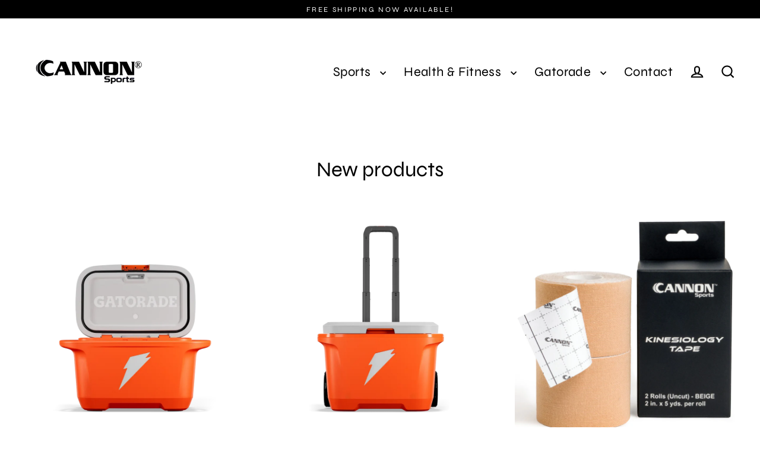

--- FILE ---
content_type: text/html; charset=utf-8
request_url: https://cannonsports.com/collections/new-collection
body_size: 27782
content:
<!doctype html>
<html class="no-js" lang="en" dir="ltr">
<head>
  <meta charset="utf-8">
  <meta http-equiv="X-UA-Compatible" content="IE=edge">
  <meta name="viewport" content="width=device-width,initial-scale=1">
  <meta name="theme-color" content="#000000">
  <link rel="canonical" href="https://cannonsports.com/collections/new-collection">
  <link rel="preconnect" href="https://cdn.shopify.com" crossorigin>
  <link rel="preconnect" href="https://fonts.shopifycdn.com" crossorigin>
  <link rel="dns-prefetch" href="https://productreviews.shopifycdn.com">
  <link rel="dns-prefetch" href="https://ajax.googleapis.com">
  <link rel="dns-prefetch" href="https://maps.googleapis.com">
  <link rel="dns-prefetch" href="https://maps.gstatic.com"><link rel="shortcut icon" href="//cannonsports.com/cdn/shop/files/favicon_32x32.png?v=1639178832" type="image/png" /><title>New products
&ndash; Cannon Sports
</title>
<meta property="og:site_name" content="Cannon Sports">
  <meta property="og:url" content="https://cannonsports.com/collections/new-collection">
  <meta property="og:title" content="New products">
  <meta property="og:type" content="website">
  <meta property="og:description" content="Elevate Your Game and Unleash Your Potential! Explore Top-Rated Sporting Gear to Maximize Performance at Cannon Sports. "><meta property="og:image" content="http://cannonsports.com/cdn/shop/files/1768513582-50qt_gatorade-2024-cooler_pdp-hero_square_1200x630.webp?v=1768584492"><meta property="og:image" content="http://cannonsports.com/cdn/shop/files/1768514140-50-rolling_gatorade-2024-cooler_pdp-hero_square_1200x630.webp?v=1768583958"><meta property="og:image" content="http://cannonsports.com/cdn/shop/files/CS_Kinesiology_Tape_BEIGE_150341_01_1200x630.jpg?v=1766438492">
  <meta property="og:image:secure_url" content="https://cannonsports.com/cdn/shop/files/1768513582-50qt_gatorade-2024-cooler_pdp-hero_square_1200x630.webp?v=1768584492"><meta property="og:image:secure_url" content="https://cannonsports.com/cdn/shop/files/1768514140-50-rolling_gatorade-2024-cooler_pdp-hero_square_1200x630.webp?v=1768583958"><meta property="og:image:secure_url" content="https://cannonsports.com/cdn/shop/files/CS_Kinesiology_Tape_BEIGE_150341_01_1200x630.jpg?v=1766438492">
  <meta name="twitter:site" content="@CannonSportsUsa">
  <meta name="twitter:card" content="summary_large_image">
  <meta name="twitter:title" content="New products">
  <meta name="twitter:description" content="Elevate Your Game and Unleash Your Potential! Explore Top-Rated Sporting Gear to Maximize Performance at Cannon Sports. ">
<script>window.performance && window.performance.mark && window.performance.mark('shopify.content_for_header.start');</script><meta name="google-site-verification" content="5K_PmTArQpK_JlF1V4BUqbqzpaeLGRDp2ula5Vrq-G0">
<meta name="facebook-domain-verification" content="pi9s0b31hpq692tzdslp1ur9wfug52">
<meta id="shopify-digital-wallet" name="shopify-digital-wallet" content="/60256944354/digital_wallets/dialog">
<meta name="shopify-checkout-api-token" content="75466704934ac16f97778c77ac8674bf">
<meta id="in-context-paypal-metadata" data-shop-id="60256944354" data-venmo-supported="false" data-environment="production" data-locale="en_US" data-paypal-v4="true" data-currency="USD">
<link rel="alternate" type="application/atom+xml" title="Feed" href="/collections/new-collection.atom" />
<link rel="next" href="/collections/new-collection?page=2">
<link rel="alternate" type="application/json+oembed" href="https://cannonsports.com/collections/new-collection.oembed">
<script async="async" src="/checkouts/internal/preloads.js?locale=en-US"></script>
<link rel="preconnect" href="https://shop.app" crossorigin="anonymous">
<script async="async" src="https://shop.app/checkouts/internal/preloads.js?locale=en-US&shop_id=60256944354" crossorigin="anonymous"></script>
<script id="apple-pay-shop-capabilities" type="application/json">{"shopId":60256944354,"countryCode":"US","currencyCode":"USD","merchantCapabilities":["supports3DS"],"merchantId":"gid:\/\/shopify\/Shop\/60256944354","merchantName":"Cannon Sports","requiredBillingContactFields":["postalAddress","email","phone"],"requiredShippingContactFields":["postalAddress","email","phone"],"shippingType":"shipping","supportedNetworks":["visa","masterCard","amex","discover","elo","jcb"],"total":{"type":"pending","label":"Cannon Sports","amount":"1.00"},"shopifyPaymentsEnabled":true,"supportsSubscriptions":true}</script>
<script id="shopify-features" type="application/json">{"accessToken":"75466704934ac16f97778c77ac8674bf","betas":["rich-media-storefront-analytics"],"domain":"cannonsports.com","predictiveSearch":true,"shopId":60256944354,"locale":"en"}</script>
<script>var Shopify = Shopify || {};
Shopify.shop = "cannonsports.myshopify.com";
Shopify.locale = "en";
Shopify.currency = {"active":"USD","rate":"1.0"};
Shopify.country = "US";
Shopify.theme = {"name":"Updated copy of Live Site of Original Stream...","id":151387668706,"schema_name":"Streamline","schema_version":"7.0.0","theme_store_id":872,"role":"main"};
Shopify.theme.handle = "null";
Shopify.theme.style = {"id":null,"handle":null};
Shopify.cdnHost = "cannonsports.com/cdn";
Shopify.routes = Shopify.routes || {};
Shopify.routes.root = "/";</script>
<script type="module">!function(o){(o.Shopify=o.Shopify||{}).modules=!0}(window);</script>
<script>!function(o){function n(){var o=[];function n(){o.push(Array.prototype.slice.apply(arguments))}return n.q=o,n}var t=o.Shopify=o.Shopify||{};t.loadFeatures=n(),t.autoloadFeatures=n()}(window);</script>
<script>
  window.ShopifyPay = window.ShopifyPay || {};
  window.ShopifyPay.apiHost = "shop.app\/pay";
  window.ShopifyPay.redirectState = null;
</script>
<script id="shop-js-analytics" type="application/json">{"pageType":"collection"}</script>
<script defer="defer" async type="module" src="//cannonsports.com/cdn/shopifycloud/shop-js/modules/v2/client.init-shop-cart-sync_C5BV16lS.en.esm.js"></script>
<script defer="defer" async type="module" src="//cannonsports.com/cdn/shopifycloud/shop-js/modules/v2/chunk.common_CygWptCX.esm.js"></script>
<script type="module">
  await import("//cannonsports.com/cdn/shopifycloud/shop-js/modules/v2/client.init-shop-cart-sync_C5BV16lS.en.esm.js");
await import("//cannonsports.com/cdn/shopifycloud/shop-js/modules/v2/chunk.common_CygWptCX.esm.js");

  window.Shopify.SignInWithShop?.initShopCartSync?.({"fedCMEnabled":true,"windoidEnabled":true});

</script>
<script>
  window.Shopify = window.Shopify || {};
  if (!window.Shopify.featureAssets) window.Shopify.featureAssets = {};
  window.Shopify.featureAssets['shop-js'] = {"shop-cart-sync":["modules/v2/client.shop-cart-sync_ZFArdW7E.en.esm.js","modules/v2/chunk.common_CygWptCX.esm.js"],"init-fed-cm":["modules/v2/client.init-fed-cm_CmiC4vf6.en.esm.js","modules/v2/chunk.common_CygWptCX.esm.js"],"shop-button":["modules/v2/client.shop-button_tlx5R9nI.en.esm.js","modules/v2/chunk.common_CygWptCX.esm.js"],"shop-cash-offers":["modules/v2/client.shop-cash-offers_DOA2yAJr.en.esm.js","modules/v2/chunk.common_CygWptCX.esm.js","modules/v2/chunk.modal_D71HUcav.esm.js"],"init-windoid":["modules/v2/client.init-windoid_sURxWdc1.en.esm.js","modules/v2/chunk.common_CygWptCX.esm.js"],"shop-toast-manager":["modules/v2/client.shop-toast-manager_ClPi3nE9.en.esm.js","modules/v2/chunk.common_CygWptCX.esm.js"],"init-shop-email-lookup-coordinator":["modules/v2/client.init-shop-email-lookup-coordinator_B8hsDcYM.en.esm.js","modules/v2/chunk.common_CygWptCX.esm.js"],"init-shop-cart-sync":["modules/v2/client.init-shop-cart-sync_C5BV16lS.en.esm.js","modules/v2/chunk.common_CygWptCX.esm.js"],"avatar":["modules/v2/client.avatar_BTnouDA3.en.esm.js"],"pay-button":["modules/v2/client.pay-button_FdsNuTd3.en.esm.js","modules/v2/chunk.common_CygWptCX.esm.js"],"init-customer-accounts":["modules/v2/client.init-customer-accounts_DxDtT_ad.en.esm.js","modules/v2/client.shop-login-button_C5VAVYt1.en.esm.js","modules/v2/chunk.common_CygWptCX.esm.js","modules/v2/chunk.modal_D71HUcav.esm.js"],"init-shop-for-new-customer-accounts":["modules/v2/client.init-shop-for-new-customer-accounts_ChsxoAhi.en.esm.js","modules/v2/client.shop-login-button_C5VAVYt1.en.esm.js","modules/v2/chunk.common_CygWptCX.esm.js","modules/v2/chunk.modal_D71HUcav.esm.js"],"shop-login-button":["modules/v2/client.shop-login-button_C5VAVYt1.en.esm.js","modules/v2/chunk.common_CygWptCX.esm.js","modules/v2/chunk.modal_D71HUcav.esm.js"],"init-customer-accounts-sign-up":["modules/v2/client.init-customer-accounts-sign-up_CPSyQ0Tj.en.esm.js","modules/v2/client.shop-login-button_C5VAVYt1.en.esm.js","modules/v2/chunk.common_CygWptCX.esm.js","modules/v2/chunk.modal_D71HUcav.esm.js"],"shop-follow-button":["modules/v2/client.shop-follow-button_Cva4Ekp9.en.esm.js","modules/v2/chunk.common_CygWptCX.esm.js","modules/v2/chunk.modal_D71HUcav.esm.js"],"checkout-modal":["modules/v2/client.checkout-modal_BPM8l0SH.en.esm.js","modules/v2/chunk.common_CygWptCX.esm.js","modules/v2/chunk.modal_D71HUcav.esm.js"],"lead-capture":["modules/v2/client.lead-capture_Bi8yE_yS.en.esm.js","modules/v2/chunk.common_CygWptCX.esm.js","modules/v2/chunk.modal_D71HUcav.esm.js"],"shop-login":["modules/v2/client.shop-login_D6lNrXab.en.esm.js","modules/v2/chunk.common_CygWptCX.esm.js","modules/v2/chunk.modal_D71HUcav.esm.js"],"payment-terms":["modules/v2/client.payment-terms_CZxnsJam.en.esm.js","modules/v2/chunk.common_CygWptCX.esm.js","modules/v2/chunk.modal_D71HUcav.esm.js"]};
</script>
<script>(function() {
  var isLoaded = false;
  function asyncLoad() {
    if (isLoaded) return;
    isLoaded = true;
    var urls = ["https:\/\/rio.pwztag.com\/rio.js?shop=cannonsports.myshopify.com","\/\/cdn.shopify.com\/proxy\/b579fb9184960adec202d319a868fbad756c9499b27b939e066c9ef29d336770\/shopify-script-tags.s3.eu-west-1.amazonaws.com\/smartseo\/instantpage.js?shop=cannonsports.myshopify.com\u0026sp-cache-control=cHVibGljLCBtYXgtYWdlPTkwMA"];
    for (var i = 0; i < urls.length; i++) {
      var s = document.createElement('script');
      s.type = 'text/javascript';
      s.async = true;
      s.src = urls[i];
      var x = document.getElementsByTagName('script')[0];
      x.parentNode.insertBefore(s, x);
    }
  };
  if(window.attachEvent) {
    window.attachEvent('onload', asyncLoad);
  } else {
    window.addEventListener('load', asyncLoad, false);
  }
})();</script>
<script id="__st">var __st={"a":60256944354,"offset":-28800,"reqid":"8eebcad2-d2e4-408d-af1f-b1b25852b2ad-1768667363","pageurl":"cannonsports.com\/collections\/new-collection","u":"a64b91b7e5bb","p":"collection","rtyp":"collection","rid":344548671714};</script>
<script>window.ShopifyPaypalV4VisibilityTracking = true;</script>
<script id="captcha-bootstrap">!function(){'use strict';const t='contact',e='account',n='new_comment',o=[[t,t],['blogs',n],['comments',n],[t,'customer']],c=[[e,'customer_login'],[e,'guest_login'],[e,'recover_customer_password'],[e,'create_customer']],r=t=>t.map((([t,e])=>`form[action*='/${t}']:not([data-nocaptcha='true']) input[name='form_type'][value='${e}']`)).join(','),a=t=>()=>t?[...document.querySelectorAll(t)].map((t=>t.form)):[];function s(){const t=[...o],e=r(t);return a(e)}const i='password',u='form_key',d=['recaptcha-v3-token','g-recaptcha-response','h-captcha-response',i],f=()=>{try{return window.sessionStorage}catch{return}},m='__shopify_v',_=t=>t.elements[u];function p(t,e,n=!1){try{const o=window.sessionStorage,c=JSON.parse(o.getItem(e)),{data:r}=function(t){const{data:e,action:n}=t;return t[m]||n?{data:e,action:n}:{data:t,action:n}}(c);for(const[e,n]of Object.entries(r))t.elements[e]&&(t.elements[e].value=n);n&&o.removeItem(e)}catch(o){console.error('form repopulation failed',{error:o})}}const l='form_type',E='cptcha';function T(t){t.dataset[E]=!0}const w=window,h=w.document,L='Shopify',v='ce_forms',y='captcha';let A=!1;((t,e)=>{const n=(g='f06e6c50-85a8-45c8-87d0-21a2b65856fe',I='https://cdn.shopify.com/shopifycloud/storefront-forms-hcaptcha/ce_storefront_forms_captcha_hcaptcha.v1.5.2.iife.js',D={infoText:'Protected by hCaptcha',privacyText:'Privacy',termsText:'Terms'},(t,e,n)=>{const o=w[L][v],c=o.bindForm;if(c)return c(t,g,e,D).then(n);var r;o.q.push([[t,g,e,D],n]),r=I,A||(h.body.append(Object.assign(h.createElement('script'),{id:'captcha-provider',async:!0,src:r})),A=!0)});var g,I,D;w[L]=w[L]||{},w[L][v]=w[L][v]||{},w[L][v].q=[],w[L][y]=w[L][y]||{},w[L][y].protect=function(t,e){n(t,void 0,e),T(t)},Object.freeze(w[L][y]),function(t,e,n,w,h,L){const[v,y,A,g]=function(t,e,n){const i=e?o:[],u=t?c:[],d=[...i,...u],f=r(d),m=r(i),_=r(d.filter((([t,e])=>n.includes(e))));return[a(f),a(m),a(_),s()]}(w,h,L),I=t=>{const e=t.target;return e instanceof HTMLFormElement?e:e&&e.form},D=t=>v().includes(t);t.addEventListener('submit',(t=>{const e=I(t);if(!e)return;const n=D(e)&&!e.dataset.hcaptchaBound&&!e.dataset.recaptchaBound,o=_(e),c=g().includes(e)&&(!o||!o.value);(n||c)&&t.preventDefault(),c&&!n&&(function(t){try{if(!f())return;!function(t){const e=f();if(!e)return;const n=_(t);if(!n)return;const o=n.value;o&&e.removeItem(o)}(t);const e=Array.from(Array(32),(()=>Math.random().toString(36)[2])).join('');!function(t,e){_(t)||t.append(Object.assign(document.createElement('input'),{type:'hidden',name:u})),t.elements[u].value=e}(t,e),function(t,e){const n=f();if(!n)return;const o=[...t.querySelectorAll(`input[type='${i}']`)].map((({name:t})=>t)),c=[...d,...o],r={};for(const[a,s]of new FormData(t).entries())c.includes(a)||(r[a]=s);n.setItem(e,JSON.stringify({[m]:1,action:t.action,data:r}))}(t,e)}catch(e){console.error('failed to persist form',e)}}(e),e.submit())}));const S=(t,e)=>{t&&!t.dataset[E]&&(n(t,e.some((e=>e===t))),T(t))};for(const o of['focusin','change'])t.addEventListener(o,(t=>{const e=I(t);D(e)&&S(e,y())}));const B=e.get('form_key'),M=e.get(l),P=B&&M;t.addEventListener('DOMContentLoaded',(()=>{const t=y();if(P)for(const e of t)e.elements[l].value===M&&p(e,B);[...new Set([...A(),...v().filter((t=>'true'===t.dataset.shopifyCaptcha))])].forEach((e=>S(e,t)))}))}(h,new URLSearchParams(w.location.search),n,t,e,['guest_login'])})(!0,!0)}();</script>
<script integrity="sha256-4kQ18oKyAcykRKYeNunJcIwy7WH5gtpwJnB7kiuLZ1E=" data-source-attribution="shopify.loadfeatures" defer="defer" src="//cannonsports.com/cdn/shopifycloud/storefront/assets/storefront/load_feature-a0a9edcb.js" crossorigin="anonymous"></script>
<script crossorigin="anonymous" defer="defer" src="//cannonsports.com/cdn/shopifycloud/storefront/assets/shopify_pay/storefront-65b4c6d7.js?v=20250812"></script>
<script data-source-attribution="shopify.dynamic_checkout.dynamic.init">var Shopify=Shopify||{};Shopify.PaymentButton=Shopify.PaymentButton||{isStorefrontPortableWallets:!0,init:function(){window.Shopify.PaymentButton.init=function(){};var t=document.createElement("script");t.src="https://cannonsports.com/cdn/shopifycloud/portable-wallets/latest/portable-wallets.en.js",t.type="module",document.head.appendChild(t)}};
</script>
<script data-source-attribution="shopify.dynamic_checkout.buyer_consent">
  function portableWalletsHideBuyerConsent(e){var t=document.getElementById("shopify-buyer-consent"),n=document.getElementById("shopify-subscription-policy-button");t&&n&&(t.classList.add("hidden"),t.setAttribute("aria-hidden","true"),n.removeEventListener("click",e))}function portableWalletsShowBuyerConsent(e){var t=document.getElementById("shopify-buyer-consent"),n=document.getElementById("shopify-subscription-policy-button");t&&n&&(t.classList.remove("hidden"),t.removeAttribute("aria-hidden"),n.addEventListener("click",e))}window.Shopify?.PaymentButton&&(window.Shopify.PaymentButton.hideBuyerConsent=portableWalletsHideBuyerConsent,window.Shopify.PaymentButton.showBuyerConsent=portableWalletsShowBuyerConsent);
</script>
<script data-source-attribution="shopify.dynamic_checkout.cart.bootstrap">document.addEventListener("DOMContentLoaded",(function(){function t(){return document.querySelector("shopify-accelerated-checkout-cart, shopify-accelerated-checkout")}if(t())Shopify.PaymentButton.init();else{new MutationObserver((function(e,n){t()&&(Shopify.PaymentButton.init(),n.disconnect())})).observe(document.body,{childList:!0,subtree:!0})}}));
</script>
<link id="shopify-accelerated-checkout-styles" rel="stylesheet" media="screen" href="https://cannonsports.com/cdn/shopifycloud/portable-wallets/latest/accelerated-checkout-backwards-compat.css" crossorigin="anonymous">
<style id="shopify-accelerated-checkout-cart">
        #shopify-buyer-consent {
  margin-top: 1em;
  display: inline-block;
  width: 100%;
}

#shopify-buyer-consent.hidden {
  display: none;
}

#shopify-subscription-policy-button {
  background: none;
  border: none;
  padding: 0;
  text-decoration: underline;
  font-size: inherit;
  cursor: pointer;
}

#shopify-subscription-policy-button::before {
  box-shadow: none;
}

      </style>

<script>window.performance && window.performance.mark && window.performance.mark('shopify.content_for_header.end');</script>

  <script>
    var theme = {
      stylesheet: "//cannonsports.com/cdn/shop/t/13/assets/theme.css?v=3623001584487417301753211068",
      template: "collection",
      routes: {
        home: "/",
        cart: "/cart.js",
        cartPage: "/cart",
        cartAdd: "/cart/add.js",
        cartChange: "/cart/change.js",
        predictiveSearch: "/search/suggest"
      },
      strings: {
        addToCart: "Add to cart",
        soldOut: "Out of Stock",
        unavailable: "Unavailable",
        regularPrice: "Regular price",
        salePrice: "Sale price",
        inStockLabel: "In stock, ready to ship",
        oneStockLabel: "Low stock - [count] item left",
        otherStockLabel: "Low stock - [count] items left",
        willNotShipUntil: "Ready to ship [date]",
        willBeInStockAfter: "Back in stock [date]",
        waitingForStock: "More on the way",
        cartItems: "[count] items",
        cartConfirmDelete: "Are you sure you want to remove this item?",
        cartTermsConfirmation: "You must agree with the terms and conditions of sales to check out",
        maxQuantity: "You can only have [quantity] of [title] in your cart."
      },
      settings: {
        cartType: "sticky",
        isCustomerTemplate: false,
        moneyFormat: "${{amount}}",
        quickView: false,
        hoverProductGrid: false,
        themeName: 'Streamline',
        themeVersion: "7.0.0",
        predictiveSearchType: null,
      }
    };

    document.documentElement.className = document.documentElement.className.replace('no-js', 'js');
  </script><style data-shopify>:root {
    --typeHeaderPrimary: Syne;
    --typeHeaderFallback: sans-serif;
    --typeHeaderSize: 35px;
    --typeHeaderStyle: normal;
    --typeHeaderWeight: 400;
    --typeHeaderLineHeight: 0.8;
    --typeHeaderSpacing: 0.0em;

    --typeBasePrimary:Syne;
    --typeBaseFallback:sans-serif;
    --typeBaseSize: 18px;
    --typeBaseWeight: 400;
    --typeBaseStyle: normal;
    --typeBaseSpacing: 0.025em;
    --typeBaseLineHeight: 1.5;

    
      --buttonRadius: 3px;
    

    --iconWeight: 5px;
    --iconLinecaps: miter;

    --colorAlt: #000000;
    --colorAltText: #fdfdfd;

    --colorAnnouncement: #000000;
    --colorAnnouncementText: #fdfdfd;

    --colorBody: #ffffff;
    --colorBodyAlpha05: rgba(255, 255, 255, 0.05);
    --colorBodyLightDim: #fafafa;
    --colorBodyMediumDim: #f5f5f5;
    --colorBodyDim: #f2f2f2;

    --colorBtnPrimary: #000000;
    --colorBtnPrimaryText: #ffffff;
    --colorBtnPrimaryBgTransition: background 0.15s ease;
    --colorBtnPrimaryActive: #333333;

    --colorCartDot: #000000;
    --colorCartDotText: #ffffff;

    --colorDrawers: #000000;
    --colorDrawersDim: #000000;
    --colorDrawerText: #ffffff;
    --colorDrawerTextDarken: #d9d9d9;

    --colorHeroText: #ffffff;

    --colorImageOverlay: #000000;
    --colorImageOverlayOpacity: 0.04;
    --colorImageOverlayTextShadow: 0.0;

    --colorInputBg: #ffffff;
    --colorInputText: #000000;

    --colorLink: #000000;

    --colorModalBg: rgba(0,0,0,0.5);

    --colorNav: #ffffff;
    --colorNavText: #000000;

    --colorNewsletter: #000000;
    --colorNewsletterText: #ffffff;

    --colorSalePrice: #d22e2e;
    --colorSaleTag: #d22e2e;
    --colorSaleTagText: #ffffff;

    --colorTextBody: #000000;
    --colorTextBodyAlpha005: rgba(0, 0, 0, 0.05);
    --colorTextBodyAlpha008: rgba(0, 0, 0, 0.08);
    --colorTextBodyAlpha01: rgba(0, 0, 0, 0.1);
    --colorTextBodyAlpha035: rgba(0, 0, 0, 0.35);
    --colorTextBodyAlpha05: rgba(0, 0, 0, 0.5);

    --colorSmallImageBg: rgba(0,0,0,0);
    --colorLargeImageBg: #ffffff;

    --productImageScatter: false;

    --urlIcoSelect: url(//cannonsports.com/cdn/shop/t/13/assets/ico-select.svg);

    --sizeChartMargin: 30px 0;
    --sizeChartIconMargin: 5px;

    --newsletterReminderPadding: 30px 35px;

    /*Shop Pay Installments*/
    --color-body-text: #000000;
    --color-body: #ffffff;
    --color-bg: #ffffff;
  }

  
    .site-nav__thumb-cart {
      border-left: 1px solid rgba(255,255,255,0.3);
    }
  

  .hero {
    background-image: linear-gradient(100deg, #ffffff 40%, #ffffff 63%, #ffffff 79%);
  }

  .placeholder-content,
  .image-wrap,
  .skrim__link,
  .pswp__img--placeholder {
    background-image: linear-gradient(100deg, rgba(0,0,0,0) 40%, rgba(0, 0, 0, 0.0) 63%, rgba(0,0,0,0) 79%);
  }</style><style>
  @font-face {
  font-family: Syne;
  font-weight: 400;
  font-style: normal;
  font-display: swap;
  src: url("//cannonsports.com/cdn/fonts/syne/syne_n4.b88e400e60fde51acd23784507dc72a10cff7882.woff2") format("woff2"),
       url("//cannonsports.com/cdn/fonts/syne/syne_n4.fc46970f0481adc9a91ff9453a41482f867a751c.woff") format("woff");
}

  @font-face {
  font-family: Syne;
  font-weight: 400;
  font-style: normal;
  font-display: swap;
  src: url("//cannonsports.com/cdn/fonts/syne/syne_n4.b88e400e60fde51acd23784507dc72a10cff7882.woff2") format("woff2"),
       url("//cannonsports.com/cdn/fonts/syne/syne_n4.fc46970f0481adc9a91ff9453a41482f867a751c.woff") format("woff");
}


  @font-face {
  font-family: Syne;
  font-weight: 700;
  font-style: normal;
  font-display: swap;
  src: url("//cannonsports.com/cdn/fonts/syne/syne_n7.71bcf7e9318b7a8ce2a714f6d6108b998ecf2290.woff2") format("woff2"),
       url("//cannonsports.com/cdn/fonts/syne/syne_n7.7c2f6db20e5c34357b8b752313646e67963ba59e.woff") format("woff");
}

  
  

  body,
  input,
  textarea,
  button,
  select {
    -webkit-font-smoothing: antialiased;
    -webkit-text-size-adjust: 100%;
    text-rendering: optimizeSpeed;
    font-family: var(--typeBasePrimary), var(--typeBaseFallback);
    font-size: calc(var(--typeBaseSize) * 0.85);
    font-weight: var(--typeBaseWeight);
    font-style: var(--typeBaseStyle);
    letter-spacing: var(--typeBaseSpacing);
    line-height: var(--typeBaseLineHeight);
  }

  @media only screen and (min-width: 769px) {
    body,
    input,
    textarea,
    button,
    select {
      font-size: var(--typeBaseSize);
    }
  }

  .page-container,
  .overscroll-loader {
    display: none;
  }

  h1, .h1,
  h3, .h3,
  h4, .h4,
  h5, .h5,
  h6, .h6,
  .section-header__title {
    font-family: var(--typeHeaderPrimary), var(--typeHeaderFallback);
    font-weight: var(--typeHeaderWeight);
    font-style: normal;
    letter-spacing: var(--typeHeaderSpacing);
    line-height: var(--typeHeaderLineHeight);
    word-break: break-word;

    
  }

  h2, .h2 {
    font-family: var(--typeBasePrimary), var(--typeBaseFallback);
    font-weight: var(--typeBaseWeight);
    letter-spacing: var(--typeBaseSpacing);
    line-height: var(--typeBaseLineHeight);
  }

  
  @keyframes pulse-fade {
    0% {
      opacity: 0;
    }
    50% {
      opacity: 1;
    }
    100% {
      opacity: 0;
    }
  }

  .splash-screen {
    box-sizing: border-box;
    display: flex;
    position: fixed;
    left: 0;
    top: 0;
    right: 0;
    bottom: 0;
    align-items: center;
    justify-content: center;
    z-index: 10001;
    background-color: #ffffff;
  }

  .splash-screen__loader {
    max-width: 80px;
  }

  @media only screen and (min-width: 769px) {
    .splash-screen__loader {
      max-width: 400px;
    }
  }

  .splash-screen img {
    display: block;
    max-width: 100%;
    border: 0 none;
    height: auto;
    animation: pulse-fade 0.4s infinite linear;
  }

  .loader-text {
    letter-spacing: 0.2em;
    font-size: 1.5em;
    text-transform: uppercase;
    animation: pulse-fade 0.4s infinite linear;
  }

  .loader-logo {
    display: none;
    position: fixed;
    left: 0;
    top: 0;
    right: 0;
    bottom: 0;
    align-items: center;
    justify-content: center;
    background-color: #ffffff;
    z-index: 6000;
  }

  .loader-logo__img {
    display: block;
  }

  .transition-body {
    opacity: 0;
  }

  .btn--loading span:after {
    content: "Loading";
  }
</style>
<link href="//cannonsports.com/cdn/shop/t/13/assets/theme.css?v=3623001584487417301753211068" rel="stylesheet" type="text/css" media="all" />
<script src="//cannonsports.com/cdn/shop/t/13/assets/vendor-v6.js" defer="defer"></script>
  <script src="//cannonsports.com/cdn/shop/t/13/assets/theme.js?v=26661420236542888081755581786" defer="defer"></script>
  <script>window.essentialUpdateCartRefresh = true;</script>
<!-- BEGIN app block: shopify://apps/go-product-page-gallery-zoom/blocks/app-embed/00e2bd89-9dbb-4f36-8a7f-03768835bc78 -->

<!-- END app block --><!-- BEGIN app block: shopify://apps/smart-seo/blocks/smartseo/7b0a6064-ca2e-4392-9a1d-8c43c942357b --><meta name="smart-seo-integrated" content="true" /><!-- metatagsSavedToSEOFields: true --><!-- BEGIN app snippet: smartseo.custom.schemas.jsonld --><!-- END app snippet --><!-- BEGIN app snippet: smartseo.collection.jsonld -->
<!--JSON-LD data generated by Smart SEO--><script type="application/ld+json">{"@context":"https://schema.org","@type":"ItemList","name":"New products","url":"https://cannonsports.com/collections/new-collection","description":"","mainEntityOfPage":{"@type":"CollectionPage","@id":"https://cannonsports.com/collections/new-collection"},"itemListElement":[{"@type":"ListItem","position":1,"url":"https://cannonsports.com/products/gatorade-50-quart-ice-chest-orange"},{"@type":"ListItem","position":2,"url":"https://cannonsports.com/products/gatorade-50-quart-rolling-cooler"},{"@type":"ListItem","position":3,"url":"https://cannonsports.com/products/uncut-kinesiology-tape"},{"@type":"ListItem","position":4,"url":"https://cannonsports.com/products/gatorade-thirst-quencher-20-oz-54-case-pallet-bundle-select-your-flavors-copy"},{"@type":"ListItem","position":5,"url":"https://cannonsports.com/products/shoe-spikes-with-spike-wrench-set"},{"@type":"ListItem","position":6,"url":"https://cannonsports.com/products/mat-tape"},{"@type":"ListItem","position":7,"url":"https://cannonsports.com/products/floor-marking-tape"},{"@type":"ListItem","position":8,"url":"https://cannonsports.com/products/cannon-sports-solid-brass-metal-whistle-with-whistle-cover-lanyard"},{"@type":"ListItem","position":9,"url":"https://cannonsports.com/products/gatorade-pro-hydration-energy-bundle-50-employee-pack-copy"},{"@type":"ListItem","position":10,"url":"https://cannonsports.com/products/gatorade-pro-hydration-energy-bundle-25-employee-pack-copy"},{"@type":"ListItem","position":11,"url":"https://cannonsports.com/products/gatorade-pro-hydration-bundle-25-employee-pack"},{"@type":"ListItem","position":12,"url":"https://cannonsports.com/products/gatorade-water-unflavored-96-case-pallet-bundle"},{"@type":"ListItem","position":13,"url":"https://cannonsports.com/products/gatorade-thirst-quencher-powder-sticks-pallet-bundle-7200-sticks"},{"@type":"ListItem","position":14,"url":"https://cannonsports.com/products/gatorade-zero-20-oz-54-case-pallet-bundle-select-your-flavors"},{"@type":"ListItem","position":15,"url":"https://cannonsports.com/products/gatorade-20-oz-54-case-pallet-bundle-select-your-flavors"},{"@type":"ListItem","position":16,"url":"https://cannonsports.com/products/heavy-duty-duffel-bag"},{"@type":"ListItem","position":17,"url":"https://cannonsports.com/products/gatorade-mixing-spoon"},{"@type":"ListItem","position":18,"url":"https://cannonsports.com/products/4-pack-pickleballs-with-carry-bag"},{"@type":"ListItem","position":19,"url":"https://cannonsports.com/products/gatorade-fuel-hydrate-kit"},{"@type":"ListItem","position":20,"url":"https://cannonsports.com/products/gatorade-training-performance-kit"},{"@type":"ListItem","position":21,"url":"https://cannonsports.com/products/gatorade-fuel-recover-kit"},{"@type":"ListItem","position":22,"url":"https://cannonsports.com/products/softball-face-mask"},{"@type":"ListItem","position":23,"url":"https://cannonsports.com/products/wrestling-headgear"},{"@type":"ListItem","position":24,"url":"https://cannonsports.com/products/baseball-catchers-bag"}]}</script><!-- END app snippet --><!-- BEGIN app snippet: smartseo.no.index -->





<!-- END app snippet --><!-- BEGIN app snippet: smartseo.breadcrumbs.jsonld --><!--JSON-LD data generated by Smart SEO-->
<script type="application/ld+json">
    {
        "@context": "https://schema.org",
        "@type": "BreadcrumbList",
        "itemListElement": [
            {
                "@type": "ListItem",
                "position": 1,
                "item": {
                    "@type": "Website",
                    "@id": "https://cannonsports.com",
                    "name": "Home"
                }
            },
            {
                "@type": "ListItem",
                "position": 2,
                "item": {
                    "@type": "CollectionPage",
                    "@id": "https://cannonsports.com/collections/new-collection",
                    "name": "New products"
                }
            }
        ]
    }
</script><!-- END app snippet --><!-- END app block --><script src="https://cdn.shopify.com/extensions/019b9cc3-011b-7ef9-824b-6f3063693415/product-options-623/assets/app-embed.js" type="text/javascript" defer="defer"></script>
<link href="https://cdn.shopify.com/extensions/019b9cc3-011b-7ef9-824b-6f3063693415/product-options-623/assets/common.css" rel="stylesheet" type="text/css" media="all">
<link href="https://monorail-edge.shopifysvc.com" rel="dns-prefetch">
<script>(function(){if ("sendBeacon" in navigator && "performance" in window) {try {var session_token_from_headers = performance.getEntriesByType('navigation')[0].serverTiming.find(x => x.name == '_s').description;} catch {var session_token_from_headers = undefined;}var session_cookie_matches = document.cookie.match(/_shopify_s=([^;]*)/);var session_token_from_cookie = session_cookie_matches && session_cookie_matches.length === 2 ? session_cookie_matches[1] : "";var session_token = session_token_from_headers || session_token_from_cookie || "";function handle_abandonment_event(e) {var entries = performance.getEntries().filter(function(entry) {return /monorail-edge.shopifysvc.com/.test(entry.name);});if (!window.abandonment_tracked && entries.length === 0) {window.abandonment_tracked = true;var currentMs = Date.now();var navigation_start = performance.timing.navigationStart;var payload = {shop_id: 60256944354,url: window.location.href,navigation_start,duration: currentMs - navigation_start,session_token,page_type: "collection"};window.navigator.sendBeacon("https://monorail-edge.shopifysvc.com/v1/produce", JSON.stringify({schema_id: "online_store_buyer_site_abandonment/1.1",payload: payload,metadata: {event_created_at_ms: currentMs,event_sent_at_ms: currentMs}}));}}window.addEventListener('pagehide', handle_abandonment_event);}}());</script>
<script id="web-pixels-manager-setup">(function e(e,d,r,n,o){if(void 0===o&&(o={}),!Boolean(null===(a=null===(i=window.Shopify)||void 0===i?void 0:i.analytics)||void 0===a?void 0:a.replayQueue)){var i,a;window.Shopify=window.Shopify||{};var t=window.Shopify;t.analytics=t.analytics||{};var s=t.analytics;s.replayQueue=[],s.publish=function(e,d,r){return s.replayQueue.push([e,d,r]),!0};try{self.performance.mark("wpm:start")}catch(e){}var l=function(){var e={modern:/Edge?\/(1{2}[4-9]|1[2-9]\d|[2-9]\d{2}|\d{4,})\.\d+(\.\d+|)|Firefox\/(1{2}[4-9]|1[2-9]\d|[2-9]\d{2}|\d{4,})\.\d+(\.\d+|)|Chrom(ium|e)\/(9{2}|\d{3,})\.\d+(\.\d+|)|(Maci|X1{2}).+ Version\/(15\.\d+|(1[6-9]|[2-9]\d|\d{3,})\.\d+)([,.]\d+|)( \(\w+\)|)( Mobile\/\w+|) Safari\/|Chrome.+OPR\/(9{2}|\d{3,})\.\d+\.\d+|(CPU[ +]OS|iPhone[ +]OS|CPU[ +]iPhone|CPU IPhone OS|CPU iPad OS)[ +]+(15[._]\d+|(1[6-9]|[2-9]\d|\d{3,})[._]\d+)([._]\d+|)|Android:?[ /-](13[3-9]|1[4-9]\d|[2-9]\d{2}|\d{4,})(\.\d+|)(\.\d+|)|Android.+Firefox\/(13[5-9]|1[4-9]\d|[2-9]\d{2}|\d{4,})\.\d+(\.\d+|)|Android.+Chrom(ium|e)\/(13[3-9]|1[4-9]\d|[2-9]\d{2}|\d{4,})\.\d+(\.\d+|)|SamsungBrowser\/([2-9]\d|\d{3,})\.\d+/,legacy:/Edge?\/(1[6-9]|[2-9]\d|\d{3,})\.\d+(\.\d+|)|Firefox\/(5[4-9]|[6-9]\d|\d{3,})\.\d+(\.\d+|)|Chrom(ium|e)\/(5[1-9]|[6-9]\d|\d{3,})\.\d+(\.\d+|)([\d.]+$|.*Safari\/(?![\d.]+ Edge\/[\d.]+$))|(Maci|X1{2}).+ Version\/(10\.\d+|(1[1-9]|[2-9]\d|\d{3,})\.\d+)([,.]\d+|)( \(\w+\)|)( Mobile\/\w+|) Safari\/|Chrome.+OPR\/(3[89]|[4-9]\d|\d{3,})\.\d+\.\d+|(CPU[ +]OS|iPhone[ +]OS|CPU[ +]iPhone|CPU IPhone OS|CPU iPad OS)[ +]+(10[._]\d+|(1[1-9]|[2-9]\d|\d{3,})[._]\d+)([._]\d+|)|Android:?[ /-](13[3-9]|1[4-9]\d|[2-9]\d{2}|\d{4,})(\.\d+|)(\.\d+|)|Mobile Safari.+OPR\/([89]\d|\d{3,})\.\d+\.\d+|Android.+Firefox\/(13[5-9]|1[4-9]\d|[2-9]\d{2}|\d{4,})\.\d+(\.\d+|)|Android.+Chrom(ium|e)\/(13[3-9]|1[4-9]\d|[2-9]\d{2}|\d{4,})\.\d+(\.\d+|)|Android.+(UC? ?Browser|UCWEB|U3)[ /]?(15\.([5-9]|\d{2,})|(1[6-9]|[2-9]\d|\d{3,})\.\d+)\.\d+|SamsungBrowser\/(5\.\d+|([6-9]|\d{2,})\.\d+)|Android.+MQ{2}Browser\/(14(\.(9|\d{2,})|)|(1[5-9]|[2-9]\d|\d{3,})(\.\d+|))(\.\d+|)|K[Aa][Ii]OS\/(3\.\d+|([4-9]|\d{2,})\.\d+)(\.\d+|)/},d=e.modern,r=e.legacy,n=navigator.userAgent;return n.match(d)?"modern":n.match(r)?"legacy":"unknown"}(),u="modern"===l?"modern":"legacy",c=(null!=n?n:{modern:"",legacy:""})[u],f=function(e){return[e.baseUrl,"/wpm","/b",e.hashVersion,"modern"===e.buildTarget?"m":"l",".js"].join("")}({baseUrl:d,hashVersion:r,buildTarget:u}),m=function(e){var d=e.version,r=e.bundleTarget,n=e.surface,o=e.pageUrl,i=e.monorailEndpoint;return{emit:function(e){var a=e.status,t=e.errorMsg,s=(new Date).getTime(),l=JSON.stringify({metadata:{event_sent_at_ms:s},events:[{schema_id:"web_pixels_manager_load/3.1",payload:{version:d,bundle_target:r,page_url:o,status:a,surface:n,error_msg:t},metadata:{event_created_at_ms:s}}]});if(!i)return console&&console.warn&&console.warn("[Web Pixels Manager] No Monorail endpoint provided, skipping logging."),!1;try{return self.navigator.sendBeacon.bind(self.navigator)(i,l)}catch(e){}var u=new XMLHttpRequest;try{return u.open("POST",i,!0),u.setRequestHeader("Content-Type","text/plain"),u.send(l),!0}catch(e){return console&&console.warn&&console.warn("[Web Pixels Manager] Got an unhandled error while logging to Monorail."),!1}}}}({version:r,bundleTarget:l,surface:e.surface,pageUrl:self.location.href,monorailEndpoint:e.monorailEndpoint});try{o.browserTarget=l,function(e){var d=e.src,r=e.async,n=void 0===r||r,o=e.onload,i=e.onerror,a=e.sri,t=e.scriptDataAttributes,s=void 0===t?{}:t,l=document.createElement("script"),u=document.querySelector("head"),c=document.querySelector("body");if(l.async=n,l.src=d,a&&(l.integrity=a,l.crossOrigin="anonymous"),s)for(var f in s)if(Object.prototype.hasOwnProperty.call(s,f))try{l.dataset[f]=s[f]}catch(e){}if(o&&l.addEventListener("load",o),i&&l.addEventListener("error",i),u)u.appendChild(l);else{if(!c)throw new Error("Did not find a head or body element to append the script");c.appendChild(l)}}({src:f,async:!0,onload:function(){if(!function(){var e,d;return Boolean(null===(d=null===(e=window.Shopify)||void 0===e?void 0:e.analytics)||void 0===d?void 0:d.initialized)}()){var d=window.webPixelsManager.init(e)||void 0;if(d){var r=window.Shopify.analytics;r.replayQueue.forEach((function(e){var r=e[0],n=e[1],o=e[2];d.publishCustomEvent(r,n,o)})),r.replayQueue=[],r.publish=d.publishCustomEvent,r.visitor=d.visitor,r.initialized=!0}}},onerror:function(){return m.emit({status:"failed",errorMsg:"".concat(f," has failed to load")})},sri:function(e){var d=/^sha384-[A-Za-z0-9+/=]+$/;return"string"==typeof e&&d.test(e)}(c)?c:"",scriptDataAttributes:o}),m.emit({status:"loading"})}catch(e){m.emit({status:"failed",errorMsg:(null==e?void 0:e.message)||"Unknown error"})}}})({shopId: 60256944354,storefrontBaseUrl: "https://cannonsports.com",extensionsBaseUrl: "https://extensions.shopifycdn.com/cdn/shopifycloud/web-pixels-manager",monorailEndpoint: "https://monorail-edge.shopifysvc.com/unstable/produce_batch",surface: "storefront-renderer",enabledBetaFlags: ["2dca8a86"],webPixelsConfigList: [{"id":"421626082","configuration":"{\"config\":\"{\\\"pixel_id\\\":\\\"G-RL1C7X1NLQ\\\",\\\"target_country\\\":\\\"US\\\",\\\"gtag_events\\\":[{\\\"type\\\":\\\"search\\\",\\\"action_label\\\":[\\\"G-RL1C7X1NLQ\\\",\\\"AW-11272636855\\\/NHCqCPa0nM0YELeTm_8p\\\"]},{\\\"type\\\":\\\"begin_checkout\\\",\\\"action_label\\\":[\\\"G-RL1C7X1NLQ\\\",\\\"AW-11272636855\\\/oq5YCPy0nM0YELeTm_8p\\\"]},{\\\"type\\\":\\\"view_item\\\",\\\"action_label\\\":[\\\"G-RL1C7X1NLQ\\\",\\\"AW-11272636855\\\/u0BJCPO0nM0YELeTm_8p\\\",\\\"MC-MJ5Z3RFMFJ\\\"]},{\\\"type\\\":\\\"purchase\\\",\\\"action_label\\\":[\\\"G-RL1C7X1NLQ\\\",\\\"AW-11272636855\\\/zysRCO20nM0YELeTm_8p\\\",\\\"MC-MJ5Z3RFMFJ\\\"]},{\\\"type\\\":\\\"page_view\\\",\\\"action_label\\\":[\\\"G-RL1C7X1NLQ\\\",\\\"AW-11272636855\\\/Rx4QCPC0nM0YELeTm_8p\\\",\\\"MC-MJ5Z3RFMFJ\\\"]},{\\\"type\\\":\\\"add_payment_info\\\",\\\"action_label\\\":[\\\"G-RL1C7X1NLQ\\\",\\\"AW-11272636855\\\/RmkOCP-0nM0YELeTm_8p\\\"]},{\\\"type\\\":\\\"add_to_cart\\\",\\\"action_label\\\":[\\\"G-RL1C7X1NLQ\\\",\\\"AW-11272636855\\\/hA7hCPm0nM0YELeTm_8p\\\"]}],\\\"enable_monitoring_mode\\\":false}\"}","eventPayloadVersion":"v1","runtimeContext":"OPEN","scriptVersion":"b2a88bafab3e21179ed38636efcd8a93","type":"APP","apiClientId":1780363,"privacyPurposes":[],"dataSharingAdjustments":{"protectedCustomerApprovalScopes":["read_customer_address","read_customer_email","read_customer_name","read_customer_personal_data","read_customer_phone"]}},{"id":"210206946","configuration":"{\"pixel_id\":\"308873511632691\",\"pixel_type\":\"facebook_pixel\",\"metaapp_system_user_token\":\"-\"}","eventPayloadVersion":"v1","runtimeContext":"OPEN","scriptVersion":"ca16bc87fe92b6042fbaa3acc2fbdaa6","type":"APP","apiClientId":2329312,"privacyPurposes":["ANALYTICS","MARKETING","SALE_OF_DATA"],"dataSharingAdjustments":{"protectedCustomerApprovalScopes":["read_customer_address","read_customer_email","read_customer_name","read_customer_personal_data","read_customer_phone"]}},{"id":"86704354","configuration":"{\"tagID\":\"2613133127843\"}","eventPayloadVersion":"v1","runtimeContext":"STRICT","scriptVersion":"18031546ee651571ed29edbe71a3550b","type":"APP","apiClientId":3009811,"privacyPurposes":["ANALYTICS","MARKETING","SALE_OF_DATA"],"dataSharingAdjustments":{"protectedCustomerApprovalScopes":["read_customer_address","read_customer_email","read_customer_name","read_customer_personal_data","read_customer_phone"]}},{"id":"shopify-app-pixel","configuration":"{}","eventPayloadVersion":"v1","runtimeContext":"STRICT","scriptVersion":"0450","apiClientId":"shopify-pixel","type":"APP","privacyPurposes":["ANALYTICS","MARKETING"]},{"id":"shopify-custom-pixel","eventPayloadVersion":"v1","runtimeContext":"LAX","scriptVersion":"0450","apiClientId":"shopify-pixel","type":"CUSTOM","privacyPurposes":["ANALYTICS","MARKETING"]}],isMerchantRequest: false,initData: {"shop":{"name":"Cannon Sports","paymentSettings":{"currencyCode":"USD"},"myshopifyDomain":"cannonsports.myshopify.com","countryCode":"US","storefrontUrl":"https:\/\/cannonsports.com"},"customer":null,"cart":null,"checkout":null,"productVariants":[],"purchasingCompany":null},},"https://cannonsports.com/cdn","fcfee988w5aeb613cpc8e4bc33m6693e112",{"modern":"","legacy":""},{"shopId":"60256944354","storefrontBaseUrl":"https:\/\/cannonsports.com","extensionBaseUrl":"https:\/\/extensions.shopifycdn.com\/cdn\/shopifycloud\/web-pixels-manager","surface":"storefront-renderer","enabledBetaFlags":"[\"2dca8a86\"]","isMerchantRequest":"false","hashVersion":"fcfee988w5aeb613cpc8e4bc33m6693e112","publish":"custom","events":"[[\"page_viewed\",{}],[\"collection_viewed\",{\"collection\":{\"id\":\"344548671714\",\"title\":\"New products\",\"productVariants\":[{\"price\":{\"amount\":244.99,\"currencyCode\":\"USD\"},\"product\":{\"title\":\"Gatorade 50 Quart Ice Chest Orange\",\"vendor\":\"Gatorade\",\"id\":\"9079067050210\",\"untranslatedTitle\":\"Gatorade 50 Quart Ice Chest Orange\",\"url\":\"\/products\/gatorade-50-quart-ice-chest-orange\",\"type\":\"\"},\"id\":\"47317912486114\",\"image\":{\"src\":\"\/\/cannonsports.com\/cdn\/shop\/files\/1768513582-50qt_gatorade-2024-cooler_pdp-hero_square.webp?v=1768584492\"},\"sku\":\"6001\",\"title\":\"Default Title\",\"untranslatedTitle\":\"Default Title\"},{\"price\":{\"amount\":279.99,\"currencyCode\":\"USD\"},\"product\":{\"title\":\"Gatorade 50 Quart Rolling Cooler Orange\",\"vendor\":\"Gatorade\",\"id\":\"9079065215202\",\"untranslatedTitle\":\"Gatorade 50 Quart Rolling Cooler Orange\",\"url\":\"\/products\/gatorade-50-quart-rolling-cooler\",\"type\":\"\"},\"id\":\"47317907210466\",\"image\":{\"src\":\"\/\/cannonsports.com\/cdn\/shop\/files\/1768514140-50-rolling_gatorade-2024-cooler_pdp-hero_square.webp?v=1768583958\"},\"sku\":\"5999\",\"title\":\"Default Title\",\"untranslatedTitle\":\"Default Title\"},{\"price\":{\"amount\":9.99,\"currencyCode\":\"USD\"},\"product\":{\"title\":\"Uncut Kinesiology Tape\",\"vendor\":\"Cannon Sports\",\"id\":\"9062244090082\",\"untranslatedTitle\":\"Uncut Kinesiology Tape\",\"url\":\"\/products\/uncut-kinesiology-tape\",\"type\":\"\"},\"id\":\"47241441181922\",\"image\":{\"src\":\"\/\/cannonsports.com\/cdn\/shop\/files\/CS_Kinesiology_Tape_BEIGE_150341_01.jpg?v=1766438492\"},\"sku\":\"150341\",\"title\":\"Tan\",\"untranslatedTitle\":\"Tan\"},{\"price\":{\"amount\":5499.99,\"currencyCode\":\"USD\"},\"product\":{\"title\":\"Gatorade Gatorlyte 20 oz 102 Case Pallet Bundle (Select Your Flavors)\",\"vendor\":\"Gatorade\",\"id\":\"9051365048546\",\"untranslatedTitle\":\"Gatorade Gatorlyte 20 oz 102 Case Pallet Bundle (Select Your Flavors)\",\"url\":\"\/products\/gatorade-thirst-quencher-20-oz-54-case-pallet-bundle-select-your-flavors-copy\",\"type\":\"\"},\"id\":\"47188300071138\",\"image\":{\"src\":\"\/\/cannonsports.com\/cdn\/shop\/files\/GatoradeLyte102Cases.jpg?v=1765215682\"},\"sku\":\"6244\",\"title\":\"Default Title\",\"untranslatedTitle\":\"Default Title\"},{\"price\":{\"amount\":15.99,\"currencyCode\":\"USD\"},\"product\":{\"title\":\"Shoe Spikes with Spike Wrench Set\",\"vendor\":\"Cannon Sports\",\"id\":\"9037289947362\",\"untranslatedTitle\":\"Shoe Spikes with Spike Wrench Set\",\"url\":\"\/products\/shoe-spikes-with-spike-wrench-set\",\"type\":\"\"},\"id\":\"47048647999714\",\"image\":{\"src\":\"\/\/cannonsports.com\/cdn\/shop\/files\/ShoeCleatswithWrench-SOCCERUPDATE_76f6b00c-4bf0-4da1-9d8b-28a324ba5df9.jpg?v=1763510849\"},\"sku\":\"20110\",\"title\":\"Default Title\",\"untranslatedTitle\":\"Default Title\"},{\"price\":{\"amount\":14.99,\"currencyCode\":\"USD\"},\"product\":{\"title\":\"Mat Tape\",\"vendor\":\"Cannon Sports\",\"id\":\"9037284245730\",\"untranslatedTitle\":\"Mat Tape\",\"url\":\"\/products\/mat-tape\",\"type\":\"\"},\"id\":\"47048609169634\",\"image\":{\"src\":\"\/\/cannonsports.com\/cdn\/shop\/files\/CSMatTapeUpdate_a699cb12-af1e-45a4-881e-a9b561fde835.jpg?v=1763510628\"},\"sku\":null,\"title\":\"Default Title\",\"untranslatedTitle\":\"Default Title\"},{\"price\":{\"amount\":12.99,\"currencyCode\":\"USD\"},\"product\":{\"title\":\"Floor Marking Tape\",\"vendor\":\"Cannon Sports\",\"id\":\"9037278937314\",\"untranslatedTitle\":\"Floor Marking Tape\",\"url\":\"\/products\/floor-marking-tape\",\"type\":\"\"},\"id\":\"47048566669538\",\"image\":{\"src\":\"\/\/cannonsports.com\/cdn\/shop\/files\/CSFloorTape2inchWHITEUPDATE_d6bced09-f4b4-414e-afdd-f7bd07db5316.jpg?v=1763510160\"},\"sku\":null,\"title\":\"Default Title\",\"untranslatedTitle\":\"Default Title\"},{\"price\":{\"amount\":7.99,\"currencyCode\":\"USD\"},\"product\":{\"title\":\"Cannon Sports Solid Brass Metal Whistle with Whistle Cover \u0026 Lanyard\",\"vendor\":\"Cannon Sports\",\"id\":\"9037200523490\",\"untranslatedTitle\":\"Cannon Sports Solid Brass Metal Whistle with Whistle Cover \u0026 Lanyard\",\"url\":\"\/products\/cannon-sports-solid-brass-metal-whistle-with-whistle-cover-lanyard\",\"type\":\"\"},\"id\":\"47048052900066\",\"image\":{\"src\":\"\/\/cannonsports.com\/cdn\/shop\/files\/13319-black-lanyard-whistle-angle-with-tipguardUPDATE_093aa4da-d240-46b9-958e-1958aa710694.jpg?v=1763509844\"},\"sku\":null,\"title\":\"Default Title\",\"untranslatedTitle\":\"Default Title\"},{\"price\":{\"amount\":5699.99,\"currencyCode\":\"USD\"},\"product\":{\"title\":\"Gatorade Pro-Hydration Energy Bundle: 100-Employee Pack\",\"vendor\":\"Gatorade\",\"id\":\"9020248096994\",\"untranslatedTitle\":\"Gatorade Pro-Hydration Energy Bundle: 100-Employee Pack\",\"url\":\"\/products\/gatorade-pro-hydration-energy-bundle-50-employee-pack-copy\",\"type\":\"\"},\"id\":\"46988070813922\",\"image\":{\"src\":\"\/\/cannonsports.com\/cdn\/shop\/files\/Unknown.jpg?v=1763423974\"},\"sku\":\"6243\",\"title\":\"Default Title\",\"untranslatedTitle\":\"Default Title\"},{\"price\":{\"amount\":2899.99,\"currencyCode\":\"USD\"},\"product\":{\"title\":\"Gatorade Pro-Hydration Energy Bundle: 50-Employee Pack\",\"vendor\":\"Gatorade\",\"id\":\"9020246458594\",\"untranslatedTitle\":\"Gatorade Pro-Hydration Energy Bundle: 50-Employee Pack\",\"url\":\"\/products\/gatorade-pro-hydration-energy-bundle-25-employee-pack-copy\",\"type\":\"\"},\"id\":\"46988063801570\",\"image\":{\"src\":\"\/\/cannonsports.com\/cdn\/shop\/files\/GatoradeEmployeeBundle50_84517f39-4637-4a86-8936-ae7180a09748.jpg?v=1763755205\"},\"sku\":\"6242\",\"title\":\"Default Title\",\"untranslatedTitle\":\"Default Title\"},{\"price\":{\"amount\":1499.99,\"currencyCode\":\"USD\"},\"product\":{\"title\":\"Gatorade Pro-Hydration Energy Bundle: 25-Employee Pack\",\"vendor\":\"Gatorade\",\"id\":\"9020239020258\",\"untranslatedTitle\":\"Gatorade Pro-Hydration Energy Bundle: 25-Employee Pack\",\"url\":\"\/products\/gatorade-pro-hydration-bundle-25-employee-pack\",\"type\":\"\"},\"id\":\"46988039651554\",\"image\":{\"src\":\"\/\/cannonsports.com\/cdn\/shop\/files\/GatoradeEmployeeChewsSticksBundle25_6d290c0c-8d1f-4aa5-a2b9-d85a3eb38203.jpg?v=1763755228\"},\"sku\":\"6241\",\"title\":\"Default Title\",\"untranslatedTitle\":\"Default Title\"},{\"price\":{\"amount\":2999.99,\"currencyCode\":\"USD\"},\"product\":{\"title\":\"Gatorade Water Unflavored 96 Case Pallet Bundle\",\"vendor\":\"Gatorade\",\"id\":\"9019388297442\",\"untranslatedTitle\":\"Gatorade Water Unflavored 96 Case Pallet Bundle\",\"url\":\"\/products\/gatorade-water-unflavored-96-case-pallet-bundle\",\"type\":\"\"},\"id\":\"46984726773986\",\"image\":{\"src\":\"\/\/cannonsports.com\/cdn\/shop\/files\/Gemini_Generated_Image_u5gjz1u5gjz1u5gj.png?v=1765095641\"},\"sku\":\"6240\",\"title\":\"Default Title\",\"untranslatedTitle\":\"Default Title\"},{\"price\":{\"amount\":5199.99,\"currencyCode\":\"USD\"},\"product\":{\"title\":\"Gatorade Thirst Quencher Powder Sticks 90 Case Pallet Bundle - 7200 Sticks (Select Your Flavors)\",\"vendor\":\"Gatorade\",\"id\":\"9018221232354\",\"untranslatedTitle\":\"Gatorade Thirst Quencher Powder Sticks 90 Case Pallet Bundle - 7200 Sticks (Select Your Flavors)\",\"url\":\"\/products\/gatorade-thirst-quencher-powder-sticks-pallet-bundle-7200-sticks\",\"type\":\"\"},\"id\":\"46980783243490\",\"image\":{\"src\":\"\/\/cannonsports.com\/cdn\/shop\/files\/Gatorade7200Sticks.jpg?v=1762995557\"},\"sku\":\"6232\",\"title\":\"Default Title\",\"untranslatedTitle\":\"Default Title\"},{\"price\":{\"amount\":2399.99,\"currencyCode\":\"USD\"},\"product\":{\"title\":\"Gatorade Zero \u0026 G2 20 oz 54 Case Pallet Bundle (Select Your Flavors)\",\"vendor\":\"Gatorade\",\"id\":\"9016858935522\",\"untranslatedTitle\":\"Gatorade Zero \u0026 G2 20 oz 54 Case Pallet Bundle (Select Your Flavors)\",\"url\":\"\/products\/gatorade-zero-20-oz-54-case-pallet-bundle-select-your-flavors\",\"type\":\"\"},\"id\":\"46977323958498\",\"image\":{\"src\":\"\/\/cannonsports.com\/cdn\/shop\/files\/GatoradeZero54CasesUPDATE.jpg?v=1765215711\"},\"sku\":\"6208\",\"title\":\"Default Title\",\"untranslatedTitle\":\"Default Title\"},{\"price\":{\"amount\":2399.99,\"currencyCode\":\"USD\"},\"product\":{\"title\":\"Gatorade Thirst Quencher 20 oz 54 Case Pallet Bundle (Select Your Flavors)\",\"vendor\":\"Gatorade\",\"id\":\"9015065215202\",\"untranslatedTitle\":\"Gatorade Thirst Quencher 20 oz 54 Case Pallet Bundle (Select Your Flavors)\",\"url\":\"\/products\/gatorade-20-oz-54-case-pallet-bundle-select-your-flavors\",\"type\":\"\"},\"id\":\"46973956292834\",\"image\":{\"src\":\"\/\/cannonsports.com\/cdn\/shop\/files\/Gatorade54Cases.jpg?v=1762992241\"},\"sku\":\"6207\",\"title\":\"Default Title\",\"untranslatedTitle\":\"Default Title\"},{\"price\":{\"amount\":59.99,\"currencyCode\":\"USD\"},\"product\":{\"title\":\"Heavy-Duty Duffel Bag\",\"vendor\":\"Cannon Sports\",\"id\":\"8994342863074\",\"untranslatedTitle\":\"Heavy-Duty Duffel Bag\",\"url\":\"\/products\/heavy-duty-duffel-bag\",\"type\":\"\"},\"id\":\"46925625950434\",\"image\":{\"src\":\"\/\/cannonsports.com\/cdn\/shop\/files\/CSSportsBagLogoBlue750px.jpg?v=1760549574\"},\"sku\":\"13042B\",\"title\":\"Default Title\",\"untranslatedTitle\":\"Default Title\"},{\"price\":{\"amount\":13.99,\"currencyCode\":\"USD\"},\"product\":{\"title\":\"Gatorade Mixing Spoon\",\"vendor\":\"Gatorade\",\"id\":\"8957387997410\",\"untranslatedTitle\":\"Gatorade Mixing Spoon\",\"url\":\"\/products\/gatorade-mixing-spoon\",\"type\":\"\"},\"id\":\"46804260421858\",\"image\":{\"src\":\"\/\/cannonsports.com\/cdn\/shop\/files\/Gemini_Generated_Image_plmnhfplmnhfplmn.png?v=1756498637\"},\"sku\":\"6123\",\"title\":\"Default Title\",\"untranslatedTitle\":\"Default Title\"},{\"price\":{\"amount\":12.99,\"currencyCode\":\"USD\"},\"product\":{\"title\":\"4-Pack Pickleballs with Carry Bag\",\"vendor\":\"Cannon Sports\",\"id\":\"8956013478114\",\"untranslatedTitle\":\"4-Pack Pickleballs with Carry Bag\",\"url\":\"\/products\/4-pack-pickleballs-with-carry-bag\",\"type\":\"\"},\"id\":\"46800259449058\",\"image\":{\"src\":\"\/\/cannonsports.com\/cdn\/shop\/files\/CS_Pickleball_4PK_-_YELLOW_3352_-01.jpg?v=1756355366\"},\"sku\":\"3352\",\"title\":\"Yellow\",\"untranslatedTitle\":\"Yellow\"},{\"price\":{\"amount\":149.99,\"currencyCode\":\"USD\"},\"product\":{\"title\":\"Gatorade Endurance Kit\",\"vendor\":\"Gatorade\",\"id\":\"8947967164642\",\"untranslatedTitle\":\"Gatorade Endurance Kit\",\"url\":\"\/products\/gatorade-fuel-hydrate-kit\",\"type\":\"\"},\"id\":\"46770427887842\",\"image\":{\"src\":\"\/\/cannonsports.com\/cdn\/shop\/files\/GatoradeEnduranceKit2DRAFT.jpg?v=1755628933\"},\"sku\":\"59153\",\"title\":\"Default Title\",\"untranslatedTitle\":\"Default Title\"},{\"price\":{\"amount\":329.99,\"currencyCode\":\"USD\"},\"product\":{\"title\":\"Gatorade Training \u0026 Performance Kit\",\"vendor\":\"Gatorade\",\"id\":\"8947951042786\",\"untranslatedTitle\":\"Gatorade Training \u0026 Performance Kit\",\"url\":\"\/products\/gatorade-training-performance-kit\",\"type\":\"\"},\"id\":\"46770261295330\",\"image\":{\"src\":\"\/\/cannonsports.com\/cdn\/shop\/files\/GatoradeTraining_PerformanceKitDRAFT_bfc13c1f-6205-4bf2-82d8-fea0caaffe29.jpg?v=1755628914\"},\"sku\":\"59152\",\"title\":\"Default Title\",\"untranslatedTitle\":\"Default Title\"},{\"price\":{\"amount\":499.99,\"currencyCode\":\"USD\"},\"product\":{\"title\":\"Gatorade Fuel \u0026 Recover Kit\",\"vendor\":\"Cannon Sports\",\"id\":\"8946916327650\",\"untranslatedTitle\":\"Gatorade Fuel \u0026 Recover Kit\",\"url\":\"\/products\/gatorade-fuel-recover-kit\",\"type\":\"\"},\"id\":\"46767432466658\",\"image\":{\"src\":\"\/\/cannonsports.com\/cdn\/shop\/files\/GatoradeFuel_RecoverKit2DRAFT.jpg?v=1755628883\"},\"sku\":\"59151\",\"title\":\"Default Title\",\"untranslatedTitle\":\"Default Title\"},{\"price\":{\"amount\":39.99,\"currencyCode\":\"USD\"},\"product\":{\"title\":\"Softball Face Mask\",\"vendor\":\"Cannon Sports\",\"id\":\"8946222203106\",\"untranslatedTitle\":\"Softball Face Mask\",\"url\":\"\/products\/softball-face-mask\",\"type\":\"\"},\"id\":\"46765218758882\",\"image\":{\"src\":\"\/\/cannonsports.com\/cdn\/shop\/files\/CSSoftballMask.jpg?v=1755149796\"},\"sku\":\"SBMBK\",\"title\":\"Default Title\",\"untranslatedTitle\":\"Default Title\"},{\"price\":{\"amount\":39.99,\"currencyCode\":\"USD\"},\"product\":{\"title\":\"Wrestling Headgear\",\"vendor\":\"Cannon Sports\",\"id\":\"8946221744354\",\"untranslatedTitle\":\"Wrestling Headgear\",\"url\":\"\/products\/wrestling-headgear\",\"type\":\"\"},\"id\":\"46765217808610\",\"image\":{\"src\":\"\/\/cannonsports.com\/cdn\/shop\/files\/CSWrestlingHeadgear.jpg?v=1755149556\"},\"sku\":\"WHGBK\",\"title\":\"Default Title\",\"untranslatedTitle\":\"Default Title\"},{\"price\":{\"amount\":249.99,\"currencyCode\":\"USD\"},\"product\":{\"title\":\"Baseball Catcher's Bag\",\"vendor\":\"Cannon Sports\",\"id\":\"8946213716194\",\"untranslatedTitle\":\"Baseball Catcher's Bag\",\"url\":\"\/products\/baseball-catchers-bag\",\"type\":\"\"},\"id\":\"46765206864098\",\"image\":{\"src\":\"\/\/cannonsports.com\/cdn\/shop\/files\/CSSportsBag01.jpg?v=1755148682\"},\"sku\":\"BBSBBAG\",\"title\":\"Default Title\",\"untranslatedTitle\":\"Default Title\"}]}}]]"});</script><script>
  window.ShopifyAnalytics = window.ShopifyAnalytics || {};
  window.ShopifyAnalytics.meta = window.ShopifyAnalytics.meta || {};
  window.ShopifyAnalytics.meta.currency = 'USD';
  var meta = {"products":[{"id":9079067050210,"gid":"gid:\/\/shopify\/Product\/9079067050210","vendor":"Gatorade","type":"","handle":"gatorade-50-quart-ice-chest-orange","variants":[{"id":47317912486114,"price":24499,"name":"Gatorade 50 Quart Ice Chest Orange","public_title":null,"sku":"6001"}],"remote":false},{"id":9079065215202,"gid":"gid:\/\/shopify\/Product\/9079065215202","vendor":"Gatorade","type":"","handle":"gatorade-50-quart-rolling-cooler","variants":[{"id":47317907210466,"price":27999,"name":"Gatorade 50 Quart Rolling Cooler Orange","public_title":null,"sku":"5999"}],"remote":false},{"id":9062244090082,"gid":"gid:\/\/shopify\/Product\/9062244090082","vendor":"Cannon Sports","type":"","handle":"uncut-kinesiology-tape","variants":[{"id":47241441181922,"price":999,"name":"Uncut Kinesiology Tape - Tan","public_title":"Tan","sku":"150341"},{"id":47241441214690,"price":999,"name":"Uncut Kinesiology Tape - Black","public_title":"Black","sku":"150340"}],"remote":false},{"id":9051365048546,"gid":"gid:\/\/shopify\/Product\/9051365048546","vendor":"Gatorade","type":"","handle":"gatorade-thirst-quencher-20-oz-54-case-pallet-bundle-select-your-flavors-copy","variants":[{"id":47188300071138,"price":549999,"name":"Gatorade Gatorlyte 20 oz 102 Case Pallet Bundle (Select Your Flavors)","public_title":null,"sku":"6244"}],"remote":false},{"id":9037289947362,"gid":"gid:\/\/shopify\/Product\/9037289947362","vendor":"Cannon Sports","type":"","handle":"shoe-spikes-with-spike-wrench-set","variants":[{"id":47048647999714,"price":1599,"name":"Shoe Spikes with Spike Wrench Set","public_title":null,"sku":"20110"}],"remote":false},{"id":9037284245730,"gid":"gid:\/\/shopify\/Product\/9037284245730","vendor":"Cannon Sports","type":"","handle":"mat-tape","variants":[{"id":47048609169634,"price":1499,"name":"Mat Tape","public_title":null,"sku":null}],"remote":false},{"id":9037278937314,"gid":"gid:\/\/shopify\/Product\/9037278937314","vendor":"Cannon Sports","type":"","handle":"floor-marking-tape","variants":[{"id":47048566669538,"price":1299,"name":"Floor Marking Tape","public_title":null,"sku":null}],"remote":false},{"id":9037200523490,"gid":"gid:\/\/shopify\/Product\/9037200523490","vendor":"Cannon Sports","type":"","handle":"cannon-sports-solid-brass-metal-whistle-with-whistle-cover-lanyard","variants":[{"id":47048052900066,"price":799,"name":"Cannon Sports Solid Brass Metal Whistle with Whistle Cover \u0026 Lanyard","public_title":null,"sku":null}],"remote":false},{"id":9020248096994,"gid":"gid:\/\/shopify\/Product\/9020248096994","vendor":"Gatorade","type":"","handle":"gatorade-pro-hydration-energy-bundle-50-employee-pack-copy","variants":[{"id":46988070813922,"price":569999,"name":"Gatorade Pro-Hydration Energy Bundle: 100-Employee Pack","public_title":null,"sku":"6243"}],"remote":false},{"id":9020246458594,"gid":"gid:\/\/shopify\/Product\/9020246458594","vendor":"Gatorade","type":"","handle":"gatorade-pro-hydration-energy-bundle-25-employee-pack-copy","variants":[{"id":46988063801570,"price":289999,"name":"Gatorade Pro-Hydration Energy Bundle: 50-Employee Pack","public_title":null,"sku":"6242"}],"remote":false},{"id":9020239020258,"gid":"gid:\/\/shopify\/Product\/9020239020258","vendor":"Gatorade","type":"","handle":"gatorade-pro-hydration-bundle-25-employee-pack","variants":[{"id":46988039651554,"price":149999,"name":"Gatorade Pro-Hydration Energy Bundle: 25-Employee Pack","public_title":null,"sku":"6241"}],"remote":false},{"id":9019388297442,"gid":"gid:\/\/shopify\/Product\/9019388297442","vendor":"Gatorade","type":"","handle":"gatorade-water-unflavored-96-case-pallet-bundle","variants":[{"id":46984726773986,"price":299999,"name":"Gatorade Water Unflavored 96 Case Pallet Bundle","public_title":null,"sku":"6240"}],"remote":false},{"id":9018221232354,"gid":"gid:\/\/shopify\/Product\/9018221232354","vendor":"Gatorade","type":"","handle":"gatorade-thirst-quencher-powder-sticks-pallet-bundle-7200-sticks","variants":[{"id":46980783243490,"price":519999,"name":"Gatorade Thirst Quencher Powder Sticks 90 Case Pallet Bundle - 7200 Sticks (Select Your Flavors)","public_title":null,"sku":"6232"}],"remote":false},{"id":9016858935522,"gid":"gid:\/\/shopify\/Product\/9016858935522","vendor":"Gatorade","type":"","handle":"gatorade-zero-20-oz-54-case-pallet-bundle-select-your-flavors","variants":[{"id":46977323958498,"price":239999,"name":"Gatorade Zero \u0026 G2 20 oz 54 Case Pallet Bundle (Select Your Flavors)","public_title":null,"sku":"6208"}],"remote":false},{"id":9015065215202,"gid":"gid:\/\/shopify\/Product\/9015065215202","vendor":"Gatorade","type":"","handle":"gatorade-20-oz-54-case-pallet-bundle-select-your-flavors","variants":[{"id":46973956292834,"price":239999,"name":"Gatorade Thirst Quencher 20 oz 54 Case Pallet Bundle (Select Your Flavors)","public_title":null,"sku":"6207"}],"remote":false},{"id":8994342863074,"gid":"gid:\/\/shopify\/Product\/8994342863074","vendor":"Cannon Sports","type":"","handle":"heavy-duty-duffel-bag","variants":[{"id":46925625950434,"price":5999,"name":"Heavy-Duty Duffel Bag","public_title":null,"sku":"13042B"}],"remote":false},{"id":8957387997410,"gid":"gid:\/\/shopify\/Product\/8957387997410","vendor":"Gatorade","type":"","handle":"gatorade-mixing-spoon","variants":[{"id":46804260421858,"price":1399,"name":"Gatorade Mixing Spoon","public_title":null,"sku":"6123"}],"remote":false},{"id":8956013478114,"gid":"gid:\/\/shopify\/Product\/8956013478114","vendor":"Cannon Sports","type":"","handle":"4-pack-pickleballs-with-carry-bag","variants":[{"id":46800259449058,"price":1299,"name":"4-Pack Pickleballs with Carry Bag - Yellow","public_title":"Yellow","sku":"3352"},{"id":46800259481826,"price":1299,"name":"4-Pack Pickleballs with Carry Bag - Red","public_title":"Red","sku":"3354"},{"id":46800259514594,"price":1299,"name":"4-Pack Pickleballs with Carry Bag - Green","public_title":"Green","sku":"3353"},{"id":46800259547362,"price":1299,"name":"4-Pack Pickleballs with Carry Bag - Blue","public_title":"Blue","sku":"3355"},{"id":46800259580130,"price":1299,"name":"4-Pack Pickleballs with Carry Bag - Orange","public_title":"Orange","sku":"3351"}],"remote":false},{"id":8947967164642,"gid":"gid:\/\/shopify\/Product\/8947967164642","vendor":"Gatorade","type":"","handle":"gatorade-fuel-hydrate-kit","variants":[{"id":46770427887842,"price":14999,"name":"Gatorade Endurance Kit","public_title":null,"sku":"59153"}],"remote":false},{"id":8947951042786,"gid":"gid:\/\/shopify\/Product\/8947951042786","vendor":"Gatorade","type":"","handle":"gatorade-training-performance-kit","variants":[{"id":46770261295330,"price":32999,"name":"Gatorade Training \u0026 Performance Kit","public_title":null,"sku":"59152"}],"remote":false},{"id":8946916327650,"gid":"gid:\/\/shopify\/Product\/8946916327650","vendor":"Cannon Sports","type":"","handle":"gatorade-fuel-recover-kit","variants":[{"id":46767432466658,"price":49999,"name":"Gatorade Fuel \u0026 Recover Kit","public_title":null,"sku":"59151"}],"remote":false},{"id":8946222203106,"gid":"gid:\/\/shopify\/Product\/8946222203106","vendor":"Cannon Sports","type":"","handle":"softball-face-mask","variants":[{"id":46765218758882,"price":3999,"name":"Softball Face Mask","public_title":null,"sku":"SBMBK"}],"remote":false},{"id":8946221744354,"gid":"gid:\/\/shopify\/Product\/8946221744354","vendor":"Cannon Sports","type":"","handle":"wrestling-headgear","variants":[{"id":46765217808610,"price":3999,"name":"Wrestling Headgear","public_title":null,"sku":"WHGBK"}],"remote":false},{"id":8946213716194,"gid":"gid:\/\/shopify\/Product\/8946213716194","vendor":"Cannon Sports","type":"","handle":"baseball-catchers-bag","variants":[{"id":46765206864098,"price":24999,"name":"Baseball Catcher's Bag","public_title":null,"sku":"BBSBBAG"}],"remote":false}],"page":{"pageType":"collection","resourceType":"collection","resourceId":344548671714,"requestId":"8eebcad2-d2e4-408d-af1f-b1b25852b2ad-1768667363"}};
  for (var attr in meta) {
    window.ShopifyAnalytics.meta[attr] = meta[attr];
  }
</script>
<script class="analytics">
  (function () {
    var customDocumentWrite = function(content) {
      var jquery = null;

      if (window.jQuery) {
        jquery = window.jQuery;
      } else if (window.Checkout && window.Checkout.$) {
        jquery = window.Checkout.$;
      }

      if (jquery) {
        jquery('body').append(content);
      }
    };

    var hasLoggedConversion = function(token) {
      if (token) {
        return document.cookie.indexOf('loggedConversion=' + token) !== -1;
      }
      return false;
    }

    var setCookieIfConversion = function(token) {
      if (token) {
        var twoMonthsFromNow = new Date(Date.now());
        twoMonthsFromNow.setMonth(twoMonthsFromNow.getMonth() + 2);

        document.cookie = 'loggedConversion=' + token + '; expires=' + twoMonthsFromNow;
      }
    }

    var trekkie = window.ShopifyAnalytics.lib = window.trekkie = window.trekkie || [];
    if (trekkie.integrations) {
      return;
    }
    trekkie.methods = [
      'identify',
      'page',
      'ready',
      'track',
      'trackForm',
      'trackLink'
    ];
    trekkie.factory = function(method) {
      return function() {
        var args = Array.prototype.slice.call(arguments);
        args.unshift(method);
        trekkie.push(args);
        return trekkie;
      };
    };
    for (var i = 0; i < trekkie.methods.length; i++) {
      var key = trekkie.methods[i];
      trekkie[key] = trekkie.factory(key);
    }
    trekkie.load = function(config) {
      trekkie.config = config || {};
      trekkie.config.initialDocumentCookie = document.cookie;
      var first = document.getElementsByTagName('script')[0];
      var script = document.createElement('script');
      script.type = 'text/javascript';
      script.onerror = function(e) {
        var scriptFallback = document.createElement('script');
        scriptFallback.type = 'text/javascript';
        scriptFallback.onerror = function(error) {
                var Monorail = {
      produce: function produce(monorailDomain, schemaId, payload) {
        var currentMs = new Date().getTime();
        var event = {
          schema_id: schemaId,
          payload: payload,
          metadata: {
            event_created_at_ms: currentMs,
            event_sent_at_ms: currentMs
          }
        };
        return Monorail.sendRequest("https://" + monorailDomain + "/v1/produce", JSON.stringify(event));
      },
      sendRequest: function sendRequest(endpointUrl, payload) {
        // Try the sendBeacon API
        if (window && window.navigator && typeof window.navigator.sendBeacon === 'function' && typeof window.Blob === 'function' && !Monorail.isIos12()) {
          var blobData = new window.Blob([payload], {
            type: 'text/plain'
          });

          if (window.navigator.sendBeacon(endpointUrl, blobData)) {
            return true;
          } // sendBeacon was not successful

        } // XHR beacon

        var xhr = new XMLHttpRequest();

        try {
          xhr.open('POST', endpointUrl);
          xhr.setRequestHeader('Content-Type', 'text/plain');
          xhr.send(payload);
        } catch (e) {
          console.log(e);
        }

        return false;
      },
      isIos12: function isIos12() {
        return window.navigator.userAgent.lastIndexOf('iPhone; CPU iPhone OS 12_') !== -1 || window.navigator.userAgent.lastIndexOf('iPad; CPU OS 12_') !== -1;
      }
    };
    Monorail.produce('monorail-edge.shopifysvc.com',
      'trekkie_storefront_load_errors/1.1',
      {shop_id: 60256944354,
      theme_id: 151387668706,
      app_name: "storefront",
      context_url: window.location.href,
      source_url: "//cannonsports.com/cdn/s/trekkie.storefront.cd680fe47e6c39ca5d5df5f0a32d569bc48c0f27.min.js"});

        };
        scriptFallback.async = true;
        scriptFallback.src = '//cannonsports.com/cdn/s/trekkie.storefront.cd680fe47e6c39ca5d5df5f0a32d569bc48c0f27.min.js';
        first.parentNode.insertBefore(scriptFallback, first);
      };
      script.async = true;
      script.src = '//cannonsports.com/cdn/s/trekkie.storefront.cd680fe47e6c39ca5d5df5f0a32d569bc48c0f27.min.js';
      first.parentNode.insertBefore(script, first);
    };
    trekkie.load(
      {"Trekkie":{"appName":"storefront","development":false,"defaultAttributes":{"shopId":60256944354,"isMerchantRequest":null,"themeId":151387668706,"themeCityHash":"748916340653171733","contentLanguage":"en","currency":"USD","eventMetadataId":"4ac5ec51-7c16-477f-8f81-01657b20ee88"},"isServerSideCookieWritingEnabled":true,"monorailRegion":"shop_domain","enabledBetaFlags":["65f19447"]},"Session Attribution":{},"S2S":{"facebookCapiEnabled":true,"source":"trekkie-storefront-renderer","apiClientId":580111}}
    );

    var loaded = false;
    trekkie.ready(function() {
      if (loaded) return;
      loaded = true;

      window.ShopifyAnalytics.lib = window.trekkie;

      var originalDocumentWrite = document.write;
      document.write = customDocumentWrite;
      try { window.ShopifyAnalytics.merchantGoogleAnalytics.call(this); } catch(error) {};
      document.write = originalDocumentWrite;

      window.ShopifyAnalytics.lib.page(null,{"pageType":"collection","resourceType":"collection","resourceId":344548671714,"requestId":"8eebcad2-d2e4-408d-af1f-b1b25852b2ad-1768667363","shopifyEmitted":true});

      var match = window.location.pathname.match(/checkouts\/(.+)\/(thank_you|post_purchase)/)
      var token = match? match[1]: undefined;
      if (!hasLoggedConversion(token)) {
        setCookieIfConversion(token);
        window.ShopifyAnalytics.lib.track("Viewed Product Category",{"currency":"USD","category":"Collection: new-collection","collectionName":"new-collection","collectionId":344548671714,"nonInteraction":true},undefined,undefined,{"shopifyEmitted":true});
      }
    });


        var eventsListenerScript = document.createElement('script');
        eventsListenerScript.async = true;
        eventsListenerScript.src = "//cannonsports.com/cdn/shopifycloud/storefront/assets/shop_events_listener-3da45d37.js";
        document.getElementsByTagName('head')[0].appendChild(eventsListenerScript);

})();</script>
<script
  defer
  src="https://cannonsports.com/cdn/shopifycloud/perf-kit/shopify-perf-kit-3.0.4.min.js"
  data-application="storefront-renderer"
  data-shop-id="60256944354"
  data-render-region="gcp-us-central1"
  data-page-type="collection"
  data-theme-instance-id="151387668706"
  data-theme-name="Streamline"
  data-theme-version="7.0.0"
  data-monorail-region="shop_domain"
  data-resource-timing-sampling-rate="10"
  data-shs="true"
  data-shs-beacon="true"
  data-shs-export-with-fetch="true"
  data-shs-logs-sample-rate="1"
  data-shs-beacon-endpoint="https://cannonsports.com/api/collect"
></script>
</head>

<body class="template-collection" ontouchstart="return true;" data-transitions="true" data-animate_underlines="true" data-animate_images="true" data-button_style="round-slight" data-type_product_capitalize="false" data-type_header_capitalize="false" data-product_image_scatter="false" data-button_type_style="normal">
  <div id="OverscrollLoader" class="overscroll-loader" aria-hidden="true">
    <svg aria-hidden="true" focusable="false" role="presentation" class="icon icon--full-color icon-loader--full-color"><path class="icon-loader__close" d="m19 17.61 27.12 27.13m0-27.12L19 44.74"/><path class="icon-loader__path" d="M40 90a40 40 0 1 1 20 0"/></svg>
  </div>

  <div class="root"><script>window.setTimeout(function() { document.body.className += " loaded"; }, 25);</script><div class="splash-screen"><span class="loader-text">Loading</span></div>

    <a class="in-page-link visually-hidden skip-link" href="#MainContent">Skip to content</a>

    <div id="PageContainer" class="page-container">
      <div class="transition-body"><!-- BEGIN sections: header-group -->
<div id="shopify-section-sections--19607986241762__announcement-bar" class="shopify-section shopify-section-group-header-group"><div class="announcement announcement-bar-index-only--false">
  <div class="announcement__wrapper"><a href="/policies/shipping-policy" class="announcement__link"><div class="announcement__text" data-text="free-shipping-now-available">
      Free Shipping Now Available!
    </div></a></div>
</div>


</div><div id="shopify-section-sections--19607986241762__header" class="shopify-section shopify-section-group-header-group">
<div class="slide-nav__overflow slide-nav__overflow--thumb">
  <nav class="slide-nav__wrapper">
    <ul id="SlideNav" class="slide-nav">
      
<li class="slide-nav__item border-bottom">
          <a href="/" class="slide-nav__link">
            Home
          </a>
        </li><li class="slide-nav__item"><button
              type="button"
              class="js-toggle-submenu slide-nav__link"
              data-target="tier-2-sports1"
              data-level="1"
              >
              Sports
              <span class="slide-nav__icon">
                <svg aria-hidden="true" focusable="false" role="presentation" class="icon icon-chevron-right" viewBox="0 0 284.49 498.98"><title>icon-chevron</title><path d="M35 498.98a35 35 0 0 1-24.75-59.75l189.74-189.74L10.25 59.75a35.002 35.002 0 0 1 49.5-49.5l214.49 214.49a35 35 0 0 1 0 49.5L59.75 488.73A34.89 34.89 0 0 1 35 498.98Z"/></svg>
                <span class="icon__fallback-text">Expand submenu</span>
              </span>
            </button>
            <ul
              class="slide-nav__dropdown"
              data-parent="tier-2-sports1"
              data-level="2">
              <li class="slide-nav__item border-bottom">
                <div class="slide-nav__table">
                  <div class="slide-nav__table-cell slide-nav__return">
                    <button class="js-toggle-submenu slide-nav__return-btn" type="button">
                      <svg aria-hidden="true" focusable="false" role="presentation" class="icon icon-chevron-left" viewBox="0 0 284.49 498.98"><title>icon-chevron-left</title><path d="M249.49 0a35 35 0 0 1 24.75 59.75L84.49 249.49l189.75 189.74a35.002 35.002 0 1 1-49.5 49.5L10.25 274.24a35 35 0 0 1 0-49.5L224.74 10.25A34.89 34.89 0 0 1 249.49 0Z"/></svg>
                      <span class="icon__fallback-text">Collapse submenu</span>
                    </button>
                  </div>
                  <a href="#" class="slide-nav__sublist-link slide-nav__sublist-header">
                    Sports
                  </a>
                </div>
              </li><li class="slide-nav__item border-bottom"><a href="/collections/baseball" class="slide-nav__sublist-link">
                      Baseball
                    </a></li><li class="slide-nav__item border-bottom"><a href="/collections/basketball-1" class="slide-nav__sublist-link">
                      Basketball
                    </a></li><li class="slide-nav__item border-bottom"><a href="/collections/football" class="slide-nav__sublist-link">
                      Football
                    </a></li><li class="slide-nav__item border-bottom"><a href="/collections/soccer" class="slide-nav__sublist-link">
                      Soccer
                    </a></li><li class="slide-nav__item border-bottom"><a href="/collections/table-tennis" class="slide-nav__sublist-link">
                      Table Tennis
                    </a></li><li class="slide-nav__item border-bottom"><a href="/collections/track-field" class="slide-nav__sublist-link">
                      Track &amp; Field
                    </a></li><li class="slide-nav__item border-bottom"><a href="/collections/golf" class="slide-nav__sublist-link">
                      Golf
                    </a></li><li class="slide-nav__item border-bottom"><a href="/collections/pickleball-1" class="slide-nav__sublist-link">
                      Pickleball
                    </a></li><li class="slide-nav__item border-bottom"><a href="/collections/tennis-1" class="slide-nav__sublist-link">
                      Tennis
                    </a></li><li class="slide-nav__item border-bottom"><a href="/collections/badminton" class="slide-nav__sublist-link">
                      Badminton
                    </a></li><li class="slide-nav__item border-bottom"><a href="/collections/volleyball" class="slide-nav__sublist-link">
                      Volleyball
                    </a></li><li class="slide-nav__item border-bottom"><a href="/collections/archery" class="slide-nav__sublist-link">
                      Archery
                    </a></li><li class="slide-nav__item border-bottom"><a href="/collections/padel" class="slide-nav__sublist-link">
                      Paddleball
                    </a></li><li class="slide-nav__item border-bottom"><a href="/collections/hockey" class="slide-nav__sublist-link">
                      Hockey
                    </a></li><li class="slide-nav__item"><a href="/collections/wrestling" class="slide-nav__sublist-link">
                      Wrestling
                    </a></li></ul></li><li class="slide-nav__item"><button
              type="button"
              class="js-toggle-submenu slide-nav__link"
              data-target="tier-2-health-fitness2"
              data-level="1"
              >
              Health & Fitness
              <span class="slide-nav__icon">
                <svg aria-hidden="true" focusable="false" role="presentation" class="icon icon-chevron-right" viewBox="0 0 284.49 498.98"><title>icon-chevron</title><path d="M35 498.98a35 35 0 0 1-24.75-59.75l189.74-189.74L10.25 59.75a35.002 35.002 0 0 1 49.5-49.5l214.49 214.49a35 35 0 0 1 0 49.5L59.75 488.73A34.89 34.89 0 0 1 35 498.98Z"/></svg>
                <span class="icon__fallback-text">Expand submenu</span>
              </span>
            </button>
            <ul
              class="slide-nav__dropdown"
              data-parent="tier-2-health-fitness2"
              data-level="2">
              <li class="slide-nav__item border-bottom">
                <div class="slide-nav__table">
                  <div class="slide-nav__table-cell slide-nav__return">
                    <button class="js-toggle-submenu slide-nav__return-btn" type="button">
                      <svg aria-hidden="true" focusable="false" role="presentation" class="icon icon-chevron-left" viewBox="0 0 284.49 498.98"><title>icon-chevron-left</title><path d="M249.49 0a35 35 0 0 1 24.75 59.75L84.49 249.49l189.75 189.74a35.002 35.002 0 1 1-49.5 49.5L10.25 274.24a35 35 0 0 1 0-49.5L224.74 10.25A34.89 34.89 0 0 1 249.49 0Z"/></svg>
                      <span class="icon__fallback-text">Collapse submenu</span>
                    </button>
                  </div>
                  <a href="#" class="slide-nav__sublist-link slide-nav__sublist-header">
                    Health & Fitness
                  </a>
                </div>
              </li><li class="slide-nav__item border-bottom"><a href="/collections/pre-wrap/prewrap" class="slide-nav__sublist-link">
                      Pre-Wrap
                    </a></li><li class="slide-nav__item border-bottom"><a href="/collections/athletic-tapes" class="slide-nav__sublist-link">
                      Athletic Tapes
                    </a></li><li class="slide-nav__item border-bottom"><a href="/collections/water-bottles" class="slide-nav__sublist-link">
                      Water Bottles
                    </a></li><li class="slide-nav__item border-bottom"><a href="/collections/compression-recovery" class="slide-nav__sublist-link">
                      Compression &amp; Recovery
                    </a></li><li class="slide-nav__item border-bottom"><a href="/collections/gym-chalk" class="slide-nav__sublist-link">
                      Gym Chalk
                    </a></li><li class="slide-nav__item border-bottom"><a href="/collections/performance-jump-ropes" class="slide-nav__sublist-link">
                      Performance Jump Ropes
                    </a></li><li class="slide-nav__item"><a href="/collections/whistles" class="slide-nav__sublist-link">
                      Whistles
                    </a></li></ul></li><li class="slide-nav__item"><button
              type="button"
              class="js-toggle-submenu slide-nav__link"
              data-target="tier-2-gatorade3"
              data-level="1"
              >
              Gatorade
              <span class="slide-nav__icon">
                <svg aria-hidden="true" focusable="false" role="presentation" class="icon icon-chevron-right" viewBox="0 0 284.49 498.98"><title>icon-chevron</title><path d="M35 498.98a35 35 0 0 1-24.75-59.75l189.74-189.74L10.25 59.75a35.002 35.002 0 0 1 49.5-49.5l214.49 214.49a35 35 0 0 1 0 49.5L59.75 488.73A34.89 34.89 0 0 1 35 498.98Z"/></svg>
                <span class="icon__fallback-text">Expand submenu</span>
              </span>
            </button>
            <ul
              class="slide-nav__dropdown"
              data-parent="tier-2-gatorade3"
              data-level="2">
              <li class="slide-nav__item border-bottom">
                <div class="slide-nav__table">
                  <div class="slide-nav__table-cell slide-nav__return">
                    <button class="js-toggle-submenu slide-nav__return-btn" type="button">
                      <svg aria-hidden="true" focusable="false" role="presentation" class="icon icon-chevron-left" viewBox="0 0 284.49 498.98"><title>icon-chevron-left</title><path d="M249.49 0a35 35 0 0 1 24.75 59.75L84.49 249.49l189.75 189.74a35.002 35.002 0 1 1-49.5 49.5L10.25 274.24a35 35 0 0 1 0-49.5L224.74 10.25A34.89 34.89 0 0 1 249.49 0Z"/></svg>
                      <span class="icon__fallback-text">Collapse submenu</span>
                    </button>
                  </div>
                  <a href="#" class="slide-nav__sublist-link slide-nav__sublist-header">
                    Gatorade
                  </a>
                </div>
              </li><li class="slide-nav__item border-bottom"><a href="/collections/gatorade-hydration-kits" class="slide-nav__sublist-link">
                      All Products
                    </a></li><li class="slide-nav__item border-bottom"><a href="/collections/gatorade-bundle-kits" class="slide-nav__sublist-link">
                      Bundle Kits
                    </a></li><li class="slide-nav__item border-bottom"><a href="/collections/gatorade-hydration" class="slide-nav__sublist-link">
                      Hydration
                    </a></li><li class="slide-nav__item border-bottom"><a href="/collections/gatorade-energy" class="slide-nav__sublist-link">
                      Energy
                    </a></li><li class="slide-nav__item border-bottom"><a href="/collections/gatorade-protein" class="slide-nav__sublist-link">
                      Protein
                    </a></li><li class="slide-nav__item"><a href="/collections/gatorade-equipment" class="slide-nav__sublist-link">
                      Equipment
                    </a></li></ul></li><li class="slide-nav__item"><a href="/pages/contact" class="slide-nav__link">
              Contact
            </a></li><li class="slide-nav__item medium-up--hide">
          <a
            href="/account"
            class="slide-nav__link">Log in
</a>
        </li><li class="slide-nav__item medium-up--hide">
          <a
            href="/search"
            class="slide-nav__link js-modal-open-search-modal js-no-transition">
            Search
          </a>
        </li></ul>
  </nav>
</div>
<div id="StickyCart" class="sticky-cart">
  <form action="/cart" method="post" novalidate class="sticky-cart__inner"><button
        type="button"
        class="site-nav__link site-nav__link--icon js-toggle-slide-nav">
        <svg aria-hidden="true" focusable="false" role="presentation" class="icon icon-hamburger" viewBox="0 0 64 64"><title>icon-hamburger</title><path d="M7 15h51M7 32h43M7 49h51"/></svg>
        <svg aria-hidden="true" focusable="false" role="presentation" class="icon icon-close" viewBox="0 0 64 64"><title>icon-X</title><path d="m19 17.61 27.12 27.13m0-27.12L19 44.74"/></svg>
        <span class="icon__fallback-text">Menu</span>
      </button><a href="/cart" id="StickyItems" class="sticky-cart__item">0 items</a>
      <span id="StickySubtotal" class="sticky-cart__item">$0.00</span><button
      type="submit" name="checkout"
      id="StickySubmit"
      class="btn sticky-cart__item">
      <span>Check out</span>
    </button>
  </form>
</div>
<style data-shopify>.slide-nav,
  .slide-nav button {
    font-size: 21px;
  }

  
    body {
      
      padding-bottom: 148px;
    }
  

  

  
</style><div data-section-id="sections--19607986241762__header" data-section-type="header-section">
  <div
    data-header-style="button"
    class="header-wrapper">

    
<header
      class="site-header"
      data-overlay="false">
      <div class="page-width">
        <div
          class="header-layout header-layout--right header-layout--mobile-logo-only"
          data-logo-align="left-right"><div class="header-item header-item--logo"><style data-shopify>.header-item--logo,
    .header-layout--left-center .header-item--logo,
    .header-layout--left-center .header-item--icons {
      -webkit-box-flex: 0 1 120px;
      -ms-flex: 0 1 120px;
      flex: 0 1 120px;
    }

    @media only screen and (min-width: 769px) {
      .header-item--logo,
      .header-layout--left-center .header-item--logo,
      .header-layout--left-center .header-item--icons {
        -webkit-box-flex: 0 0 220px;
        -ms-flex: 0 0 220px;
        flex: 0 0 220px;
      }
    }

    .site-header__logo a {
      max-width: 120px;
    }
    .is-light .site-header__logo .logo--inverted {
      max-width: 120px;
    }

    @media only screen and (min-width: 769px) {
      .site-header__logo a {
        max-width: 220px;
      }

      .is-light .site-header__logo .logo--inverted {
        max-width: 220px;
      }

      
      .site-header--sticky .site-header__logo a {
        max-width: 165.0px;
      }
    }</style><div class="h1 site-header__logo" itemscope itemtype="http://schema.org/Organization">
    <a
      href="/"
      itemprop="url"
      class="site-header__logo-link logo--has-inverted">

      





<image-element data-aos="image-fade-in" data-aos-offset="150">


  
<img src="//cannonsports.com/cdn/shop/files/cannon_black_logo_df647c39-f3f4-45b9-9a49-fb5ca7236315.png?v=1639176745&amp;width=440" alt="" srcset="//cannonsports.com/cdn/shop/files/cannon_black_logo_df647c39-f3f4-45b9-9a49-fb5ca7236315.png?v=1639176745&amp;width=220 220w, //cannonsports.com/cdn/shop/files/cannon_black_logo_df647c39-f3f4-45b9-9a49-fb5ca7236315.png?v=1639176745&amp;width=440 440w" width="220" height="94.28571428571428" loading="eager" class="small--hide image-element" sizes="220px" itemprop="logo">
  


</image-element>




<image-element data-aos="image-fade-in" data-aos-offset="150">


  
<img src="//cannonsports.com/cdn/shop/files/cannon_black_logo_df647c39-f3f4-45b9-9a49-fb5ca7236315.png?v=1639176745&amp;width=240" alt="" srcset="//cannonsports.com/cdn/shop/files/cannon_black_logo_df647c39-f3f4-45b9-9a49-fb5ca7236315.png?v=1639176745&amp;width=120 120w, //cannonsports.com/cdn/shop/files/cannon_black_logo_df647c39-f3f4-45b9-9a49-fb5ca7236315.png?v=1639176745&amp;width=240 240w" width="120" height="51.42857142857142" loading="eager" class="medium-up--hide image-element" sizes="120px">
  


</image-element>
</a><a
        href="/"
        itemprop="url"
        class="site-header__logo-link logo--inverted">

        





<image-element data-aos="image-fade-in" data-aos-offset="150">


  
<img src="//cannonsports.com/cdn/shop/files/cannon_white_logo_5448ac66-945b-4a78-a6f2-70bbcdb6aa99.png?v=1689892640&amp;width=440" alt="" srcset="//cannonsports.com/cdn/shop/files/cannon_white_logo_5448ac66-945b-4a78-a6f2-70bbcdb6aa99.png?v=1689892640&amp;width=220 220w, //cannonsports.com/cdn/shop/files/cannon_white_logo_5448ac66-945b-4a78-a6f2-70bbcdb6aa99.png?v=1689892640&amp;width=440 440w" width="220" height="93.08885754583922" loading="eager" class="small--hide image-element" sizes="220px" itemprop="logo">
  


</image-element>




<image-element data-aos="image-fade-in" data-aos-offset="150">


  
<img src="//cannonsports.com/cdn/shop/files/cannon_white_logo_5448ac66-945b-4a78-a6f2-70bbcdb6aa99.png?v=1689892640&amp;width=240" alt="" srcset="//cannonsports.com/cdn/shop/files/cannon_white_logo_5448ac66-945b-4a78-a6f2-70bbcdb6aa99.png?v=1689892640&amp;width=120 120w, //cannonsports.com/cdn/shop/files/cannon_white_logo_5448ac66-945b-4a78-a6f2-70bbcdb6aa99.png?v=1689892640&amp;width=240 240w" width="120" height="50.77574047954866" loading="eager" class="medium-up--hide image-element" sizes="120px">
  


</image-element>
</a></div></div><div
              role="navigation" aria-label="Primary"
              class="header-item header-item--navigation text-right small--hide"><ul
  class="site-nav site-navigation small--hide"><li class="site-nav__item site-nav__expanded-item site-nav--has-dropdown">

      
        <details
          id="site-nav-item--1"
          class="site-nav__details"
          data-hover="true"
        >
          <summary
            data-link="#"
            aria-expanded="false"
            aria-controls="site-nav-item--1"
            class="site-nav__link site-nav__link--underline site-nav__link--has-dropdown"
          >
            Sports <svg aria-hidden="true" focusable="false" role="presentation" class="icon icon--wide icon-chevron-down" viewBox="0 0 28 16"><path d="m1.57 1.59 12.76 12.77L27.1 1.59" stroke-width="2" stroke="#000" fill="none"/></svg>
          </summary>
      
<ul class="site-nav__dropdown text-left"><li class="">
              
                <a href="/collections/baseball" class="site-nav__dropdown-link site-nav__dropdown-link--second-level">
                  Baseball
                </a>
              

            </li><li class="">
              
                <a href="/collections/basketball-1" class="site-nav__dropdown-link site-nav__dropdown-link--second-level">
                  Basketball
                </a>
              

            </li><li class="">
              
                <a href="/collections/football" class="site-nav__dropdown-link site-nav__dropdown-link--second-level">
                  Football
                </a>
              

            </li><li class="">
              
                <a href="/collections/soccer" class="site-nav__dropdown-link site-nav__dropdown-link--second-level">
                  Soccer
                </a>
              

            </li><li class="">
              
                <a href="/collections/table-tennis" class="site-nav__dropdown-link site-nav__dropdown-link--second-level">
                  Table Tennis
                </a>
              

            </li><li class="">
              
                <a href="/collections/track-field" class="site-nav__dropdown-link site-nav__dropdown-link--second-level">
                  Track &amp; Field
                </a>
              

            </li><li class="">
              
                <a href="/collections/golf" class="site-nav__dropdown-link site-nav__dropdown-link--second-level">
                  Golf
                </a>
              

            </li><li class="">
              
                <a href="/collections/pickleball-1" class="site-nav__dropdown-link site-nav__dropdown-link--second-level">
                  Pickleball
                </a>
              

            </li><li class="">
              
                <a href="/collections/tennis-1" class="site-nav__dropdown-link site-nav__dropdown-link--second-level">
                  Tennis
                </a>
              

            </li><li class="">
              
                <a href="/collections/badminton" class="site-nav__dropdown-link site-nav__dropdown-link--second-level">
                  Badminton
                </a>
              

            </li><li class="">
              
                <a href="/collections/volleyball" class="site-nav__dropdown-link site-nav__dropdown-link--second-level">
                  Volleyball
                </a>
              

            </li><li class="">
              
                <a href="/collections/archery" class="site-nav__dropdown-link site-nav__dropdown-link--second-level">
                  Archery
                </a>
              

            </li><li class="">
              
                <a href="/collections/padel" class="site-nav__dropdown-link site-nav__dropdown-link--second-level">
                  Paddleball
                </a>
              

            </li><li class="">
              
                <a href="/collections/hockey" class="site-nav__dropdown-link site-nav__dropdown-link--second-level">
                  Hockey
                </a>
              

            </li><li class="">
              
                <a href="/collections/wrestling" class="site-nav__dropdown-link site-nav__dropdown-link--second-level">
                  Wrestling
                </a>
              

            </li></ul>
        </details>
      
    </li><li class="site-nav__item site-nav__expanded-item site-nav--has-dropdown">

      
        <details
          id="site-nav-item--2"
          class="site-nav__details"
          data-hover="true"
        >
          <summary
            data-link="#"
            aria-expanded="false"
            aria-controls="site-nav-item--2"
            class="site-nav__link site-nav__link--underline site-nav__link--has-dropdown"
          >
            Health & Fitness <svg aria-hidden="true" focusable="false" role="presentation" class="icon icon--wide icon-chevron-down" viewBox="0 0 28 16"><path d="m1.57 1.59 12.76 12.77L27.1 1.59" stroke-width="2" stroke="#000" fill="none"/></svg>
          </summary>
      
<ul class="site-nav__dropdown text-left"><li class="">
              
                <a href="/collections/pre-wrap/prewrap" class="site-nav__dropdown-link site-nav__dropdown-link--second-level">
                  Pre-Wrap
                </a>
              

            </li><li class="">
              
                <a href="/collections/athletic-tapes" class="site-nav__dropdown-link site-nav__dropdown-link--second-level">
                  Athletic Tapes
                </a>
              

            </li><li class="">
              
                <a href="/collections/water-bottles" class="site-nav__dropdown-link site-nav__dropdown-link--second-level">
                  Water Bottles
                </a>
              

            </li><li class="">
              
                <a href="/collections/compression-recovery" class="site-nav__dropdown-link site-nav__dropdown-link--second-level">
                  Compression &amp; Recovery
                </a>
              

            </li><li class="">
              
                <a href="/collections/gym-chalk" class="site-nav__dropdown-link site-nav__dropdown-link--second-level">
                  Gym Chalk
                </a>
              

            </li><li class="">
              
                <a href="/collections/performance-jump-ropes" class="site-nav__dropdown-link site-nav__dropdown-link--second-level">
                  Performance Jump Ropes
                </a>
              

            </li><li class="">
              
                <a href="/collections/whistles" class="site-nav__dropdown-link site-nav__dropdown-link--second-level">
                  Whistles
                </a>
              

            </li></ul>
        </details>
      
    </li><li class="site-nav__item site-nav__expanded-item site-nav--has-dropdown">

      
        <details
          id="site-nav-item--3"
          class="site-nav__details"
          data-hover="true"
        >
          <summary
            data-link="#"
            aria-expanded="false"
            aria-controls="site-nav-item--3"
            class="site-nav__link site-nav__link--underline site-nav__link--has-dropdown"
          >
            Gatorade <svg aria-hidden="true" focusable="false" role="presentation" class="icon icon--wide icon-chevron-down" viewBox="0 0 28 16"><path d="m1.57 1.59 12.76 12.77L27.1 1.59" stroke-width="2" stroke="#000" fill="none"/></svg>
          </summary>
      
<ul class="site-nav__dropdown text-left"><li class="">
              
                <a href="/collections/gatorade-hydration-kits" class="site-nav__dropdown-link site-nav__dropdown-link--second-level">
                  All Products
                </a>
              

            </li><li class="">
              
                <a href="/collections/gatorade-bundle-kits" class="site-nav__dropdown-link site-nav__dropdown-link--second-level">
                  Bundle Kits
                </a>
              

            </li><li class="">
              
                <a href="/collections/gatorade-hydration" class="site-nav__dropdown-link site-nav__dropdown-link--second-level">
                  Hydration
                </a>
              

            </li><li class="">
              
                <a href="/collections/gatorade-energy" class="site-nav__dropdown-link site-nav__dropdown-link--second-level">
                  Energy
                </a>
              

            </li><li class="">
              
                <a href="/collections/gatorade-protein" class="site-nav__dropdown-link site-nav__dropdown-link--second-level">
                  Protein
                </a>
              

            </li><li class="">
              
                <a href="/collections/gatorade-equipment" class="site-nav__dropdown-link site-nav__dropdown-link--second-level">
                  Equipment
                </a>
              

            </li></ul>
        </details>
      
    </li><li class="site-nav__item site-nav__expanded-item">

      
        <a
          href="/pages/contact"
          class="site-nav__link"
        >
          Contact
        </a>
      

    </li></ul>
</div>
          <div class="header-item header-item--icons small--hide"><div class="site-nav site-nav--icons">
  <div class="site-nav__icons"><a class="site-nav__link site-nav__link--icon small--hide" href="/account">
        <svg aria-hidden="true" focusable="false" role="presentation" class="icon icon-user" viewBox="0 0 64 64"><title>account</title><path d="M35 39.84v-2.53c3.3-1.91 6-6.66 6-11.41 0-7.63 0-13.82-9-13.82s-9 6.19-9 13.82c0 4.75 2.7 9.51 6 11.41v2.53c-10.18.85-18 6-18 12.16h42c0-6.19-7.82-11.31-18-12.16Z"/></svg>
        <span class="icon__fallback-text">Log in
</span>
      </a><a href="/search" class="site-nav__link site-nav__link--icon js-modal-open-search-modal js-no-transition">
        <svg aria-hidden="true" focusable="false" role="presentation" class="icon icon-search" viewBox="0 0 64 64"><title>icon-search</title><path d="M47.16 28.58A18.58 18.58 0 1 1 28.58 10a18.58 18.58 0 0 1 18.58 18.58ZM54 54 41.94 42"/></svg>
        <span class="icon__fallback-text">Search</span>
      </a><button
        type="button"
        class="site-nav__link site-nav__link--icon js-toggle-slide-nav medium-up--hide">
        <svg aria-hidden="true" focusable="false" role="presentation" class="icon icon-hamburger" viewBox="0 0 64 64"><title>icon-hamburger</title><path d="M7 15h51M7 32h43M7 49h51"/></svg>
        <svg aria-hidden="true" focusable="false" role="presentation" class="icon icon-close" viewBox="0 0 64 64"><title>icon-X</title><path d="m19 17.61 27.12 27.13m0-27.12L19 44.74"/></svg>
        <span class="icon__fallback-text">Menu</span>
      </button></div>
</div>
</div>
        </div></div>
    </header>
  </div><div class="site-nav__thumb-menu site-nav__thumb-menu--inactive">
        <button
          type="button"
          class="btn site-nav__thumb-button js-toggle-slide-nav">
          <svg aria-hidden="true" focusable="false" role="presentation" class="icon icon-hamburger" viewBox="0 0 64 64"><title>icon-hamburger</title><path d="M7 15h51M7 32h43M7 49h51"/></svg>
          <svg aria-hidden="true" focusable="false" role="presentation" class="icon icon-close" viewBox="0 0 64 64"><title>icon-X</title><path d="m19 17.61 27.12 27.13m0-27.12L19 44.74"/></svg>
          <span class="icon-menu-label">Menu</span>
        </button>

        <a href="/cart" class="site-nav__thumb-cart js-drawer-open-cart js-no-transition" aria-controls="CartDrawer" data-icon="bag">
          <span class="cart-link"><svg aria-hidden="true" focusable="false" role="presentation" class="icon icon-bag" viewBox="0 0 64 64"><g fill="none" stroke="#000" stroke-width="2"><path d="M25 26c0-15.79 3.57-20 8-20s8 4.21 8 20"/><path d="M14.74 18h36.51l3.59 36.73h-43.7z"/></g></svg><span class="icon__fallback-text">Cart</span>
            <span class="cart-link__bubble">
              <span class="cart-link__bubble-num" aria-hidden="true">
                0
              </span>
            </span>
          </span>
        </a>
      </div></div><div id="SearchModal" class="modal">
  <div class="modal__inner">
    <div class="modal__centered page-width text-center">
      <div class="modal__centered-content">
        <predictive-search data-context="streamline" data-enabled="true" data-dark="false">
  <div class="predictive__screen" data-screen></div>
  <form action="/search" method="get" role="search">
    <label for="Search" class="hidden-label">Search</label>
    <div class="search__input-wrap">
      <input
        class="search__input"
        id="Search"
        type="search"
        name="q"
        value=""
        role="combobox"
        aria-expanded="false"
        aria-owns="predictive-search-results"
        aria-controls="predictive-search-results"
        aria-haspopup="listbox"
        aria-autocomplete="list"
        autocorrect="off"
        autocomplete="off"
        autocapitalize="off"
        spellcheck="false"
        placeholder="Search"
        tabindex="0"
      >
      <input name="options[prefix]" type="hidden" value="last">
      <button class="btn--search" type="submit">
        <svg aria-hidden="true" focusable="false" role="presentation" class="icon icon-search" viewBox="0 0 64 64"><defs><style>.cls-1{fill:none;stroke:#000;stroke-miterlimit:10;stroke-width:2px}</style></defs><path class="cls-1" d="M47.16 28.58A18.58 18.58 0 1 1 28.58 10a18.58 18.58 0 0 1 18.58 18.58zM54 54L41.94 42"/></svg>
        <span class="icon__fallback-text">Search</span>
      </button>
    </div>

    <button class="btn--close-search">
      <svg aria-hidden="true" focusable="false" role="presentation" class="icon icon-close" viewBox="0 0 64 64"><defs><style>.cls-1{fill:none;stroke:#000;stroke-miterlimit:10;stroke-width:2px}</style></defs><path class="cls-1" d="M19 17.61l27.12 27.13m0-27.13L19 44.74"/></svg>
    </button>
    <div id="predictive-search" class="search__results" tabindex="-1"></div>
  </form>
</predictive-search>

      </div>
    </div>
  </div>

  <button type="button" class="btn btn--tertiary btn--circle modal__close js-modal-close text-link">
    <svg aria-hidden="true" focusable="false" role="presentation" class="icon icon-close" viewBox="0 0 64 64"><title>icon-X</title><path d="m19 17.61 27.12 27.13m0-27.12L19 44.74"/></svg>
    <span class="icon__fallback-text">Close (esc)</span>
  </button>
</div>

</div>
<!-- END sections: header-group --><!-- BEGIN sections: popup-group -->

<!-- END sections: popup-group --><main class="main-content" id="MainContent">
          <div id="shopify-section-template--19607985979618__collection-header" class="shopify-section"><div class="page-width page-content page-content--flush-bottom">
    <header class="section-header" data-aos>
      <h1 class="section-header__title appear-delay">
        New products
      </h1></header>
  </div>
</div><div id="shopify-section-template--19607985979618__main-collection" class="shopify-section">


<div
  id="CollectionGrid"
  data-section-id="template--19607985979618__main-collection"
  data-section-type="collection-grid"
  data-product-sliders-mobile="false">

  <div class="page-width"><div id="CollectionAjaxContent">
          <div
            class="grid grid--uniform grid--scattered-large-3 grid--scattered-small-2"
            data-collection-container>

<div
  class="grid__item grid-product small--one-half medium-up--one-third"
  data-aos
  data-product-grid
  data-id="9079067050210">
  <div class="grid-product__content"><a
      href="/collections/new-collection/products/gatorade-50-quart-ice-chest-orange"
      class="grid-product__link"
      data-product-id="9079067050210"
      data-url="/collections/new-collection/products/gatorade-50-quart-ice-chest-orange">
      <div id="ProductGridSlider-9079067050210"
        class="slideshow-wrapper product-slider"
        data-image-count="1"
        data-id="9079067050210"><div class="product-slide">
            <div class="image-wrap ">
              
<div
                    class="grid__image-ratio grid__image-ratio--square"
                  >



<image-element data-aos="image-fade-in" data-aos-offset="150">


  
<img src="//cannonsports.com/cdn/shop/files/1768513582-50qt_gatorade-2024-cooler_pdp-hero_square.webp?v=1768584492&amp;width=2000" alt="" srcset="//cannonsports.com/cdn/shop/files/1768513582-50qt_gatorade-2024-cooler_pdp-hero_square.webp?v=1768584492&amp;width=352 352w, //cannonsports.com/cdn/shop/files/1768513582-50qt_gatorade-2024-cooler_pdp-hero_square.webp?v=1768584492&amp;width=832 832w, //cannonsports.com/cdn/shop/files/1768513582-50qt_gatorade-2024-cooler_pdp-hero_square.webp?v=1768584492&amp;width=1200 1200w, //cannonsports.com/cdn/shop/files/1768513582-50qt_gatorade-2024-cooler_pdp-hero_square.webp?v=1768584492&amp;width=1920 1920w, //cannonsports.com/cdn/shop/files/1768513582-50qt_gatorade-2024-cooler_pdp-hero_square.webp?v=1768584492&amp;width=2000 2000w" width="2000" height="2000.0" loading="lazy" class="grid-product__image image-style-- image-element" sizes="(min-width: 769px) 33vw, 50vw">
  


</image-element>
</div></div>
          </div></div><div class="grid-product__meta">
        <div class="grid-product__title">Gatorade 50 Quart Ice Chest Orange</div><div class="grid-product__price"><span>
              $244.99
            </span></div></div></a>
  </div></div>


<div
  class="grid__item grid-product small--one-half medium-up--one-third"
  data-aos
  data-product-grid
  data-id="9079065215202">
  <div class="grid-product__content"><a
      href="/collections/new-collection/products/gatorade-50-quart-rolling-cooler"
      class="grid-product__link"
      data-product-id="9079065215202"
      data-url="/collections/new-collection/products/gatorade-50-quart-rolling-cooler">
      <div id="ProductGridSlider-9079065215202"
        class="slideshow-wrapper product-slider"
        data-image-count="1"
        data-id="9079065215202"><div class="product-slide">
            <div class="image-wrap ">
              
<div
                    class="grid__image-ratio grid__image-ratio--square"
                  >



<image-element data-aos="image-fade-in" data-aos-offset="150">


  
<img src="//cannonsports.com/cdn/shop/files/1768514140-50-rolling_gatorade-2024-cooler_pdp-hero_square.webp?v=1768583958&amp;width=2000" alt="" srcset="//cannonsports.com/cdn/shop/files/1768514140-50-rolling_gatorade-2024-cooler_pdp-hero_square.webp?v=1768583958&amp;width=352 352w, //cannonsports.com/cdn/shop/files/1768514140-50-rolling_gatorade-2024-cooler_pdp-hero_square.webp?v=1768583958&amp;width=832 832w, //cannonsports.com/cdn/shop/files/1768514140-50-rolling_gatorade-2024-cooler_pdp-hero_square.webp?v=1768583958&amp;width=1200 1200w, //cannonsports.com/cdn/shop/files/1768514140-50-rolling_gatorade-2024-cooler_pdp-hero_square.webp?v=1768583958&amp;width=1920 1920w, //cannonsports.com/cdn/shop/files/1768514140-50-rolling_gatorade-2024-cooler_pdp-hero_square.webp?v=1768583958&amp;width=2000 2000w" width="2000" height="2000.0" loading="lazy" class="grid-product__image image-style-- image-element" sizes="(min-width: 769px) 33vw, 50vw">
  


</image-element>
</div></div>
          </div></div><div class="grid-product__meta">
        <div class="grid-product__title">Gatorade 50 Quart Rolling Cooler Orange</div><div class="grid-product__price"><span>
              $279.99
            </span></div></div></a>
  </div></div>


<div
  class="grid__item grid-product small--one-half medium-up--one-third"
  data-aos
  data-product-grid
  data-id="9062244090082">
  <div class="grid-product__content"><a
      href="/collections/new-collection/products/uncut-kinesiology-tape"
      class="grid-product__link"
      data-product-id="9062244090082"
      data-url="/collections/new-collection/products/uncut-kinesiology-tape">
      <div id="ProductGridSlider-9062244090082"
        class="slideshow-wrapper product-slider"
        data-image-count="10"
        data-id="9062244090082"><div class="product-slide">
            <div class="image-wrap ">
              
<div
                    class="grid__image-ratio grid__image-ratio--square"
                  >



<image-element data-aos="image-fade-in" data-aos-offset="150">


  
<img src="//cannonsports.com/cdn/shop/files/CS_Kinesiology_Tape_BEIGE_150341_01.jpg?v=1766438492&amp;width=1500" alt="" srcset="//cannonsports.com/cdn/shop/files/CS_Kinesiology_Tape_BEIGE_150341_01.jpg?v=1766438492&amp;width=352 352w, //cannonsports.com/cdn/shop/files/CS_Kinesiology_Tape_BEIGE_150341_01.jpg?v=1766438492&amp;width=832 832w, //cannonsports.com/cdn/shop/files/CS_Kinesiology_Tape_BEIGE_150341_01.jpg?v=1766438492&amp;width=1200 1200w, //cannonsports.com/cdn/shop/files/CS_Kinesiology_Tape_BEIGE_150341_01.jpg?v=1766438492&amp;width=1500 1500w" width="1500" height="1500.0" loading="lazy" class="grid-product__image image-style-- image-element" sizes="(min-width: 769px) 33vw, 50vw">
  


</image-element>
</div></div>
          </div></div><div class="grid-product__meta">
        <div class="grid-product__title">Uncut Kinesiology Tape</div><div class="grid-product__price"><span>
              $9.99
            </span></div></div><div class="grid-product__colors">
<span
                    class="color-swatch color-swatch--small"
                    style="background-color: tan;">
                  </span>
<span
                    class="color-swatch color-swatch--small"
                    style="background-color: black;">
                  </span></div></a>
  </div></div>


<div
  class="grid__item grid-product small--one-half medium-up--one-third"
  data-aos
  data-product-grid
  data-id="9051365048546">
  <div class="grid-product__content"><a
      href="/collections/new-collection/products/gatorade-thirst-quencher-20-oz-54-case-pallet-bundle-select-your-flavors-copy"
      class="grid-product__link"
      data-product-id="9051365048546"
      data-url="/collections/new-collection/products/gatorade-thirst-quencher-20-oz-54-case-pallet-bundle-select-your-flavors-copy">
      <div id="ProductGridSlider-9051365048546"
        class="slideshow-wrapper product-slider"
        data-image-count="1"
        data-id="9051365048546"><div class="product-slide">
            <div class="image-wrap ">
              
<div
                    class="grid__image-ratio grid__image-ratio--square"
                  >



<image-element data-aos="image-fade-in" data-aos-offset="150">


  
<img src="//cannonsports.com/cdn/shop/files/GatoradeLyte102Cases.jpg?v=1765215682&amp;width=960" alt="" srcset="//cannonsports.com/cdn/shop/files/GatoradeLyte102Cases.jpg?v=1765215682&amp;width=352 352w, //cannonsports.com/cdn/shop/files/GatoradeLyte102Cases.jpg?v=1765215682&amp;width=832 832w, //cannonsports.com/cdn/shop/files/GatoradeLyte102Cases.jpg?v=1765215682&amp;width=960 960w" width="960" height="960.0" loading="lazy" class="grid-product__image image-style-- image-element" sizes="(min-width: 769px) 33vw, 50vw">
  


</image-element>
</div></div>
          </div></div><div class="grid-product__meta">
        <div class="grid-product__title">Gatorade Gatorlyte 20 oz 102 Case Pallet Bundle (Select Your Flavors)</div><div class="grid-product__price"><span>
              $5,499.99
            </span></div></div></a>
  </div></div>


<div
  class="grid__item grid-product small--one-half medium-up--one-third"
  data-aos
  data-product-grid
  data-id="9037289947362">
  <div class="grid-product__content"><a
      href="/collections/new-collection/products/shoe-spikes-with-spike-wrench-set"
      class="grid-product__link"
      data-product-id="9037289947362"
      data-url="/collections/new-collection/products/shoe-spikes-with-spike-wrench-set">
      <div id="ProductGridSlider-9037289947362"
        class="slideshow-wrapper product-slider"
        data-image-count="1"
        data-id="9037289947362"><div class="product-slide">
            <div class="image-wrap ">
              
<div
                    class="grid__image-ratio grid__image-ratio--square"
                  >



<image-element data-aos="image-fade-in" data-aos-offset="150">


  
<img src="//cannonsports.com/cdn/shop/files/ShoeCleatswithWrench-SOCCERUPDATE_76f6b00c-4bf0-4da1-9d8b-28a324ba5df9.jpg?v=1763510849&amp;width=1500" alt="" srcset="//cannonsports.com/cdn/shop/files/ShoeCleatswithWrench-SOCCERUPDATE_76f6b00c-4bf0-4da1-9d8b-28a324ba5df9.jpg?v=1763510849&amp;width=352 352w, //cannonsports.com/cdn/shop/files/ShoeCleatswithWrench-SOCCERUPDATE_76f6b00c-4bf0-4da1-9d8b-28a324ba5df9.jpg?v=1763510849&amp;width=832 832w, //cannonsports.com/cdn/shop/files/ShoeCleatswithWrench-SOCCERUPDATE_76f6b00c-4bf0-4da1-9d8b-28a324ba5df9.jpg?v=1763510849&amp;width=1200 1200w, //cannonsports.com/cdn/shop/files/ShoeCleatswithWrench-SOCCERUPDATE_76f6b00c-4bf0-4da1-9d8b-28a324ba5df9.jpg?v=1763510849&amp;width=1500 1500w" width="1500" height="1500.0" loading="lazy" class="grid-product__image image-style-- image-element" sizes="(min-width: 769px) 33vw, 50vw">
  


</image-element>
</div></div>
          </div></div><div class="grid-product__meta">
        <div class="grid-product__title">Shoe Spikes with Spike Wrench Set</div><div class="grid-product__price"><span>
              $15.99
            </span></div></div></a>
  </div></div>


<div
  class="grid__item grid-product small--one-half medium-up--one-third"
  data-aos
  data-product-grid
  data-id="9037284245730">
  <div class="grid-product__content"><a
      href="/collections/new-collection/products/mat-tape"
      class="grid-product__link"
      data-product-id="9037284245730"
      data-url="/collections/new-collection/products/mat-tape">
      <div id="ProductGridSlider-9037284245730"
        class="slideshow-wrapper product-slider"
        data-image-count="1"
        data-id="9037284245730"><div class="product-slide">
            <div class="image-wrap ">
              
<div
                    class="grid__image-ratio grid__image-ratio--square"
                  >



<image-element data-aos="image-fade-in" data-aos-offset="150">


  
<img src="//cannonsports.com/cdn/shop/files/CSMatTapeUpdate_a699cb12-af1e-45a4-881e-a9b561fde835.jpg?v=1763510628&amp;width=1500" alt="" srcset="//cannonsports.com/cdn/shop/files/CSMatTapeUpdate_a699cb12-af1e-45a4-881e-a9b561fde835.jpg?v=1763510628&amp;width=352 352w, //cannonsports.com/cdn/shop/files/CSMatTapeUpdate_a699cb12-af1e-45a4-881e-a9b561fde835.jpg?v=1763510628&amp;width=832 832w, //cannonsports.com/cdn/shop/files/CSMatTapeUpdate_a699cb12-af1e-45a4-881e-a9b561fde835.jpg?v=1763510628&amp;width=1200 1200w, //cannonsports.com/cdn/shop/files/CSMatTapeUpdate_a699cb12-af1e-45a4-881e-a9b561fde835.jpg?v=1763510628&amp;width=1500 1500w" width="1500" height="1500.0" loading="lazy" class="grid-product__image image-style-- image-element" sizes="(min-width: 769px) 33vw, 50vw">
  


</image-element>
</div></div>
          </div></div><div class="grid-product__meta">
        <div class="grid-product__title">Mat Tape</div><div class="grid-product__price"><span>
              $14.99
            </span></div></div></a>
  </div></div>


<div
  class="grid__item grid-product small--one-half medium-up--one-third"
  data-aos
  data-product-grid
  data-id="9037278937314">
  <div class="grid-product__content"><a
      href="/collections/new-collection/products/floor-marking-tape"
      class="grid-product__link"
      data-product-id="9037278937314"
      data-url="/collections/new-collection/products/floor-marking-tape">
      <div id="ProductGridSlider-9037278937314"
        class="slideshow-wrapper product-slider"
        data-image-count="1"
        data-id="9037278937314"><div class="product-slide">
            <div class="image-wrap ">
              
<div
                    class="grid__image-ratio grid__image-ratio--square"
                  >



<image-element data-aos="image-fade-in" data-aos-offset="150">


  
<img src="//cannonsports.com/cdn/shop/files/CSFloorTape2inchWHITEUPDATE_d6bced09-f4b4-414e-afdd-f7bd07db5316.jpg?v=1763510160&amp;width=1500" alt="" srcset="//cannonsports.com/cdn/shop/files/CSFloorTape2inchWHITEUPDATE_d6bced09-f4b4-414e-afdd-f7bd07db5316.jpg?v=1763510160&amp;width=352 352w, //cannonsports.com/cdn/shop/files/CSFloorTape2inchWHITEUPDATE_d6bced09-f4b4-414e-afdd-f7bd07db5316.jpg?v=1763510160&amp;width=832 832w, //cannonsports.com/cdn/shop/files/CSFloorTape2inchWHITEUPDATE_d6bced09-f4b4-414e-afdd-f7bd07db5316.jpg?v=1763510160&amp;width=1200 1200w, //cannonsports.com/cdn/shop/files/CSFloorTape2inchWHITEUPDATE_d6bced09-f4b4-414e-afdd-f7bd07db5316.jpg?v=1763510160&amp;width=1500 1500w" width="1500" height="1500.0" loading="lazy" class="grid-product__image image-style-- image-element" sizes="(min-width: 769px) 33vw, 50vw">
  


</image-element>
</div></div>
          </div></div><div class="grid-product__meta">
        <div class="grid-product__title">Floor Marking Tape</div><div class="grid-product__price"><span>
              $12.99
            </span></div></div></a>
  </div></div>


<div
  class="grid__item grid-product small--one-half medium-up--one-third"
  data-aos
  data-product-grid
  data-id="9037200523490">
  <div class="grid-product__content"><a
      href="/collections/new-collection/products/cannon-sports-solid-brass-metal-whistle-with-whistle-cover-lanyard"
      class="grid-product__link"
      data-product-id="9037200523490"
      data-url="/collections/new-collection/products/cannon-sports-solid-brass-metal-whistle-with-whistle-cover-lanyard">
      <div id="ProductGridSlider-9037200523490"
        class="slideshow-wrapper product-slider"
        data-image-count="1"
        data-id="9037200523490"><div class="product-slide">
            <div class="image-wrap ">
              
<div
                    class="grid__image-ratio grid__image-ratio--square"
                  >



<image-element data-aos="image-fade-in" data-aos-offset="150">


  
<img src="//cannonsports.com/cdn/shop/files/13319-black-lanyard-whistle-angle-with-tipguardUPDATE_093aa4da-d240-46b9-958e-1958aa710694.jpg?v=1763509844&amp;width=1500" alt="" srcset="//cannonsports.com/cdn/shop/files/13319-black-lanyard-whistle-angle-with-tipguardUPDATE_093aa4da-d240-46b9-958e-1958aa710694.jpg?v=1763509844&amp;width=352 352w, //cannonsports.com/cdn/shop/files/13319-black-lanyard-whistle-angle-with-tipguardUPDATE_093aa4da-d240-46b9-958e-1958aa710694.jpg?v=1763509844&amp;width=832 832w, //cannonsports.com/cdn/shop/files/13319-black-lanyard-whistle-angle-with-tipguardUPDATE_093aa4da-d240-46b9-958e-1958aa710694.jpg?v=1763509844&amp;width=1200 1200w, //cannonsports.com/cdn/shop/files/13319-black-lanyard-whistle-angle-with-tipguardUPDATE_093aa4da-d240-46b9-958e-1958aa710694.jpg?v=1763509844&amp;width=1500 1500w" width="1500" height="1500.0" loading="lazy" class="grid-product__image image-style-- image-element" sizes="(min-width: 769px) 33vw, 50vw">
  


</image-element>
</div></div>
          </div></div><div class="grid-product__meta">
        <div class="grid-product__title">Cannon Sports Solid Brass Metal Whistle with Whistle Cover & Lanyard</div><div class="grid-product__price"><span>
              $7.99
            </span></div></div></a>
  </div></div>


<div
  class="grid__item grid-product small--one-half medium-up--one-third"
  data-aos
  data-product-grid
  data-id="9020248096994">
  <div class="grid-product__content"><a
      href="/collections/new-collection/products/gatorade-pro-hydration-energy-bundle-50-employee-pack-copy"
      class="grid-product__link"
      data-product-id="9020248096994"
      data-url="/collections/new-collection/products/gatorade-pro-hydration-energy-bundle-50-employee-pack-copy">
      <div id="ProductGridSlider-9020248096994"
        class="slideshow-wrapper product-slider"
        data-image-count="1"
        data-id="9020248096994"><div class="product-slide">
            <div class="image-wrap ">
              
<div
                    class="grid__image-ratio grid__image-ratio--square"
                  >



<image-element data-aos="image-fade-in" data-aos-offset="150">


  
<img src="//cannonsports.com/cdn/shop/files/Unknown.jpg?v=1763423974&amp;width=1500" alt="" srcset="//cannonsports.com/cdn/shop/files/Unknown.jpg?v=1763423974&amp;width=352 352w, //cannonsports.com/cdn/shop/files/Unknown.jpg?v=1763423974&amp;width=832 832w, //cannonsports.com/cdn/shop/files/Unknown.jpg?v=1763423974&amp;width=1200 1200w, //cannonsports.com/cdn/shop/files/Unknown.jpg?v=1763423974&amp;width=1500 1500w" width="1500" height="1500.0" loading="lazy" class="grid-product__image image-style-- image-element" sizes="(min-width: 769px) 33vw, 50vw">
  


</image-element>
</div></div>
          </div></div><div class="grid-product__meta">
        <div class="grid-product__title">Gatorade Pro-Hydration Energy Bundle: 100-Employee Pack</div><div class="grid-product__price"><span>
              $5,699.99
            </span></div></div></a>
  </div></div>


<div
  class="grid__item grid-product small--one-half medium-up--one-third"
  data-aos
  data-product-grid
  data-id="9020246458594">
  <div class="grid-product__content"><a
      href="/collections/new-collection/products/gatorade-pro-hydration-energy-bundle-25-employee-pack-copy"
      class="grid-product__link"
      data-product-id="9020246458594"
      data-url="/collections/new-collection/products/gatorade-pro-hydration-energy-bundle-25-employee-pack-copy">
      <div id="ProductGridSlider-9020246458594"
        class="slideshow-wrapper product-slider"
        data-image-count="1"
        data-id="9020246458594"><div class="product-slide">
            <div class="image-wrap ">
              
<div
                    class="grid__image-ratio grid__image-ratio--square"
                  >



<image-element data-aos="image-fade-in" data-aos-offset="150">


  
<img src="//cannonsports.com/cdn/shop/files/GatoradeEmployeeBundle50_84517f39-4637-4a86-8936-ae7180a09748.jpg?v=1763755205&amp;width=1500" alt="" srcset="//cannonsports.com/cdn/shop/files/GatoradeEmployeeBundle50_84517f39-4637-4a86-8936-ae7180a09748.jpg?v=1763755205&amp;width=352 352w, //cannonsports.com/cdn/shop/files/GatoradeEmployeeBundle50_84517f39-4637-4a86-8936-ae7180a09748.jpg?v=1763755205&amp;width=832 832w, //cannonsports.com/cdn/shop/files/GatoradeEmployeeBundle50_84517f39-4637-4a86-8936-ae7180a09748.jpg?v=1763755205&amp;width=1200 1200w, //cannonsports.com/cdn/shop/files/GatoradeEmployeeBundle50_84517f39-4637-4a86-8936-ae7180a09748.jpg?v=1763755205&amp;width=1500 1500w" width="1500" height="1500.0" loading="lazy" class="grid-product__image image-style-- image-element" sizes="(min-width: 769px) 33vw, 50vw">
  


</image-element>
</div></div>
          </div></div><div class="grid-product__meta">
        <div class="grid-product__title">Gatorade Pro-Hydration Energy Bundle: 50-Employee Pack</div><div class="grid-product__price"><span>
              $2,899.99
            </span></div></div></a>
  </div></div>


<div
  class="grid__item grid-product small--one-half medium-up--one-third"
  data-aos
  data-product-grid
  data-id="9020239020258">
  <div class="grid-product__content"><a
      href="/collections/new-collection/products/gatorade-pro-hydration-bundle-25-employee-pack"
      class="grid-product__link"
      data-product-id="9020239020258"
      data-url="/collections/new-collection/products/gatorade-pro-hydration-bundle-25-employee-pack">
      <div id="ProductGridSlider-9020239020258"
        class="slideshow-wrapper product-slider"
        data-image-count="1"
        data-id="9020239020258"><div class="product-slide">
            <div class="image-wrap ">
              
<div
                    class="grid__image-ratio grid__image-ratio--square"
                  >



<image-element data-aos="image-fade-in" data-aos-offset="150">


  
<img src="//cannonsports.com/cdn/shop/files/GatoradeEmployeeChewsSticksBundle25_6d290c0c-8d1f-4aa5-a2b9-d85a3eb38203.jpg?v=1763755228&amp;width=1500" alt="" srcset="//cannonsports.com/cdn/shop/files/GatoradeEmployeeChewsSticksBundle25_6d290c0c-8d1f-4aa5-a2b9-d85a3eb38203.jpg?v=1763755228&amp;width=352 352w, //cannonsports.com/cdn/shop/files/GatoradeEmployeeChewsSticksBundle25_6d290c0c-8d1f-4aa5-a2b9-d85a3eb38203.jpg?v=1763755228&amp;width=832 832w, //cannonsports.com/cdn/shop/files/GatoradeEmployeeChewsSticksBundle25_6d290c0c-8d1f-4aa5-a2b9-d85a3eb38203.jpg?v=1763755228&amp;width=1200 1200w, //cannonsports.com/cdn/shop/files/GatoradeEmployeeChewsSticksBundle25_6d290c0c-8d1f-4aa5-a2b9-d85a3eb38203.jpg?v=1763755228&amp;width=1500 1500w" width="1500" height="1500.0" loading="lazy" class="grid-product__image image-style-- image-element" sizes="(min-width: 769px) 33vw, 50vw">
  


</image-element>
</div></div>
          </div></div><div class="grid-product__meta">
        <div class="grid-product__title">Gatorade Pro-Hydration Energy Bundle: 25-Employee Pack</div><div class="grid-product__price"><span>
              $1,499.99
            </span></div></div></a>
  </div></div>


<div
  class="grid__item grid-product small--one-half medium-up--one-third"
  data-aos
  data-product-grid
  data-id="9019388297442">
  <div class="grid-product__content"><a
      href="/collections/new-collection/products/gatorade-water-unflavored-96-case-pallet-bundle"
      class="grid-product__link"
      data-product-id="9019388297442"
      data-url="/collections/new-collection/products/gatorade-water-unflavored-96-case-pallet-bundle">
      <div id="ProductGridSlider-9019388297442"
        class="slideshow-wrapper product-slider"
        data-image-count="1"
        data-id="9019388297442"><div class="product-slide">
            <div class="image-wrap ">
              
<div
                    class="grid__image-ratio grid__image-ratio--square"
                  >



<image-element data-aos="image-fade-in" data-aos-offset="150">


  
<img src="//cannonsports.com/cdn/shop/files/Gemini_Generated_Image_u5gjz1u5gjz1u5gj.png?v=1765095641&amp;width=2048" alt="" srcset="//cannonsports.com/cdn/shop/files/Gemini_Generated_Image_u5gjz1u5gjz1u5gj.png?v=1765095641&amp;width=352 352w, //cannonsports.com/cdn/shop/files/Gemini_Generated_Image_u5gjz1u5gjz1u5gj.png?v=1765095641&amp;width=832 832w, //cannonsports.com/cdn/shop/files/Gemini_Generated_Image_u5gjz1u5gjz1u5gj.png?v=1765095641&amp;width=1200 1200w, //cannonsports.com/cdn/shop/files/Gemini_Generated_Image_u5gjz1u5gjz1u5gj.png?v=1765095641&amp;width=1920 1920w, //cannonsports.com/cdn/shop/files/Gemini_Generated_Image_u5gjz1u5gjz1u5gj.png?v=1765095641&amp;width=2048 2048w" width="2048" height="2048.0" loading="lazy" class="grid-product__image image-style-- image-element" sizes="(min-width: 769px) 33vw, 50vw">
  


</image-element>
</div></div>
          </div></div><div class="grid-product__meta">
        <div class="grid-product__title">Gatorade Water Unflavored 96 Case Pallet Bundle</div><div class="grid-product__price"><span>
              $2,999.99
            </span></div></div></a>
  </div></div>


<div
  class="grid__item grid-product small--one-half medium-up--one-third"
  data-aos
  data-product-grid
  data-id="9018221232354">
  <div class="grid-product__content"><a
      href="/collections/new-collection/products/gatorade-thirst-quencher-powder-sticks-pallet-bundle-7200-sticks"
      class="grid-product__link"
      data-product-id="9018221232354"
      data-url="/collections/new-collection/products/gatorade-thirst-quencher-powder-sticks-pallet-bundle-7200-sticks">
      <div id="ProductGridSlider-9018221232354"
        class="slideshow-wrapper product-slider"
        data-image-count="1"
        data-id="9018221232354"><div class="product-slide">
            <div class="image-wrap ">
              
<div
                    class="grid__image-ratio grid__image-ratio--square"
                  >



<image-element data-aos="image-fade-in" data-aos-offset="150">


  
<img src="//cannonsports.com/cdn/shop/files/Gatorade7200Sticks.jpg?v=1762995557&amp;width=1500" alt="" srcset="//cannonsports.com/cdn/shop/files/Gatorade7200Sticks.jpg?v=1762995557&amp;width=352 352w, //cannonsports.com/cdn/shop/files/Gatorade7200Sticks.jpg?v=1762995557&amp;width=832 832w, //cannonsports.com/cdn/shop/files/Gatorade7200Sticks.jpg?v=1762995557&amp;width=1200 1200w, //cannonsports.com/cdn/shop/files/Gatorade7200Sticks.jpg?v=1762995557&amp;width=1500 1500w" width="1500" height="1500.0" loading="lazy" class="grid-product__image image-style-- image-element" sizes="(min-width: 769px) 33vw, 50vw">
  


</image-element>
</div></div>
          </div></div><div class="grid-product__meta">
        <div class="grid-product__title">Gatorade Thirst Quencher Powder Sticks 90 Case Pallet Bundle - 7200 Sticks (Select Your Flavors)</div><div class="grid-product__price"><span>
              $5,199.99
            </span></div></div></a>
  </div></div>


<div
  class="grid__item grid-product small--one-half medium-up--one-third"
  data-aos
  data-product-grid
  data-id="9016858935522">
  <div class="grid-product__content"><a
      href="/collections/new-collection/products/gatorade-zero-20-oz-54-case-pallet-bundle-select-your-flavors"
      class="grid-product__link"
      data-product-id="9016858935522"
      data-url="/collections/new-collection/products/gatorade-zero-20-oz-54-case-pallet-bundle-select-your-flavors">
      <div id="ProductGridSlider-9016858935522"
        class="slideshow-wrapper product-slider"
        data-image-count="1"
        data-id="9016858935522"><div class="product-slide">
            <div class="image-wrap ">
              
<div
                    class="grid__image-ratio grid__image-ratio--square"
                  >



<image-element data-aos="image-fade-in" data-aos-offset="150">


  
<img src="//cannonsports.com/cdn/shop/files/GatoradeZero54CasesUPDATE.jpg?v=1765215711&amp;width=960" alt="" srcset="//cannonsports.com/cdn/shop/files/GatoradeZero54CasesUPDATE.jpg?v=1765215711&amp;width=352 352w, //cannonsports.com/cdn/shop/files/GatoradeZero54CasesUPDATE.jpg?v=1765215711&amp;width=832 832w, //cannonsports.com/cdn/shop/files/GatoradeZero54CasesUPDATE.jpg?v=1765215711&amp;width=960 960w" width="960" height="960.0" loading="lazy" class="grid-product__image image-style-- image-element" sizes="(min-width: 769px) 33vw, 50vw">
  


</image-element>
</div></div>
          </div></div><div class="grid-product__meta">
        <div class="grid-product__title">Gatorade Zero & G2 20 oz 54 Case Pallet Bundle (Select Your Flavors)</div><div class="grid-product__price"><span>
              $2,399.99
            </span></div></div></a>
  </div></div>


<div
  class="grid__item grid-product small--one-half medium-up--one-third"
  data-aos
  data-product-grid
  data-id="9015065215202">
  <div class="grid-product__content"><a
      href="/collections/new-collection/products/gatorade-20-oz-54-case-pallet-bundle-select-your-flavors"
      class="grid-product__link"
      data-product-id="9015065215202"
      data-url="/collections/new-collection/products/gatorade-20-oz-54-case-pallet-bundle-select-your-flavors">
      <div id="ProductGridSlider-9015065215202"
        class="slideshow-wrapper product-slider"
        data-image-count="1"
        data-id="9015065215202"><div class="product-slide">
            <div class="image-wrap ">
              
<div
                    class="grid__image-ratio grid__image-ratio--square"
                  >



<image-element data-aos="image-fade-in" data-aos-offset="150">


  
<img src="//cannonsports.com/cdn/shop/files/Gatorade54Cases.jpg?v=1762992241&amp;width=1500" alt="" srcset="//cannonsports.com/cdn/shop/files/Gatorade54Cases.jpg?v=1762992241&amp;width=352 352w, //cannonsports.com/cdn/shop/files/Gatorade54Cases.jpg?v=1762992241&amp;width=832 832w, //cannonsports.com/cdn/shop/files/Gatorade54Cases.jpg?v=1762992241&amp;width=1200 1200w, //cannonsports.com/cdn/shop/files/Gatorade54Cases.jpg?v=1762992241&amp;width=1500 1500w" width="1500" height="1500.0" loading="lazy" class="grid-product__image image-style-- image-element" sizes="(min-width: 769px) 33vw, 50vw">
  


</image-element>
</div></div>
          </div></div><div class="grid-product__meta">
        <div class="grid-product__title">Gatorade Thirst Quencher 20 oz 54 Case Pallet Bundle (Select Your Flavors)</div><div class="grid-product__price"><span>
              $2,399.99
            </span></div></div></a>
  </div></div>


<div
  class="grid__item grid-product small--one-half medium-up--one-third"
  data-aos
  data-product-grid
  data-id="8994342863074">
  <div class="grid-product__content"><a
      href="/collections/new-collection/products/heavy-duty-duffel-bag"
      class="grid-product__link"
      data-product-id="8994342863074"
      data-url="/collections/new-collection/products/heavy-duty-duffel-bag">
      <div id="ProductGridSlider-8994342863074"
        class="slideshow-wrapper product-slider"
        data-image-count="1"
        data-id="8994342863074"><div class="product-slide">
            <div class="image-wrap ">
              
<div
                    class="grid__image-ratio grid__image-ratio--square"
                  >



<image-element data-aos="image-fade-in" data-aos-offset="150">


  
<img src="//cannonsports.com/cdn/shop/files/CSSportsBagLogoBlue750px.jpg?v=1760549574&amp;width=960" alt="" srcset="//cannonsports.com/cdn/shop/files/CSSportsBagLogoBlue750px.jpg?v=1760549574&amp;width=352 352w, //cannonsports.com/cdn/shop/files/CSSportsBagLogoBlue750px.jpg?v=1760549574&amp;width=832 832w, //cannonsports.com/cdn/shop/files/CSSportsBagLogoBlue750px.jpg?v=1760549574&amp;width=960 960w" width="960" height="960.0" loading="lazy" class="grid-product__image image-style-- image-element" sizes="(min-width: 769px) 33vw, 50vw">
  


</image-element>
</div></div>
          </div></div><div class="grid-product__meta">
        <div class="grid-product__title">Heavy-Duty Duffel Bag</div><div class="grid-product__price"><span>
              $59.99
            </span></div></div></a>
  </div></div>


<div
  class="grid__item grid-product small--one-half medium-up--one-third"
  data-aos
  data-product-grid
  data-id="8957387997410">
  <div class="grid-product__content"><a
      href="/collections/new-collection/products/gatorade-mixing-spoon"
      class="grid-product__link"
      data-product-id="8957387997410"
      data-url="/collections/new-collection/products/gatorade-mixing-spoon">
      <div id="ProductGridSlider-8957387997410"
        class="slideshow-wrapper product-slider"
        data-image-count="2"
        data-id="8957387997410"><div class="product-slide">
            <div class="image-wrap ">
              
<div
                    class="grid__image-ratio grid__image-ratio--square"
                  >



<image-element data-aos="image-fade-in" data-aos-offset="150">


  
<img src="//cannonsports.com/cdn/shop/files/Gemini_Generated_Image_plmnhfplmnhfplmn.png?v=1756498637&amp;width=1500" alt="" srcset="//cannonsports.com/cdn/shop/files/Gemini_Generated_Image_plmnhfplmnhfplmn.png?v=1756498637&amp;width=352 352w, //cannonsports.com/cdn/shop/files/Gemini_Generated_Image_plmnhfplmnhfplmn.png?v=1756498637&amp;width=832 832w, //cannonsports.com/cdn/shop/files/Gemini_Generated_Image_plmnhfplmnhfplmn.png?v=1756498637&amp;width=1200 1200w, //cannonsports.com/cdn/shop/files/Gemini_Generated_Image_plmnhfplmnhfplmn.png?v=1756498637&amp;width=1500 1500w" width="1500" height="1500.0" loading="lazy" class="grid-product__image image-style-- image-element" sizes="(min-width: 769px) 33vw, 50vw">
  


</image-element>
</div></div>
          </div></div><div class="grid-product__meta">
        <div class="grid-product__title">Gatorade Mixing Spoon</div><div class="grid-product__price"><span>
              $13.99
            </span></div></div></a>
  </div></div>


<div
  class="grid__item grid-product small--one-half medium-up--one-third"
  data-aos
  data-product-grid
  data-id="8956013478114">
  <div class="grid-product__content"><a
      href="/collections/new-collection/products/4-pack-pickleballs-with-carry-bag"
      class="grid-product__link"
      data-product-id="8956013478114"
      data-url="/collections/new-collection/products/4-pack-pickleballs-with-carry-bag">
      <div id="ProductGridSlider-8956013478114"
        class="slideshow-wrapper product-slider"
        data-image-count="11"
        data-id="8956013478114"><div class="product-slide">
            <div class="image-wrap ">
              
<div
                    class="grid__image-ratio grid__image-ratio--square"
                  >



<image-element data-aos="image-fade-in" data-aos-offset="150">


  
<img src="//cannonsports.com/cdn/shop/files/CS_Pickleball_4PK_-_YELLOW_3352_-01.jpg?v=1756355366&amp;width=1500" alt="" srcset="//cannonsports.com/cdn/shop/files/CS_Pickleball_4PK_-_YELLOW_3352_-01.jpg?v=1756355366&amp;width=352 352w, //cannonsports.com/cdn/shop/files/CS_Pickleball_4PK_-_YELLOW_3352_-01.jpg?v=1756355366&amp;width=832 832w, //cannonsports.com/cdn/shop/files/CS_Pickleball_4PK_-_YELLOW_3352_-01.jpg?v=1756355366&amp;width=1200 1200w, //cannonsports.com/cdn/shop/files/CS_Pickleball_4PK_-_YELLOW_3352_-01.jpg?v=1756355366&amp;width=1500 1500w" width="1500" height="1500.0" loading="lazy" class="grid-product__image image-style-- image-element" sizes="(min-width: 769px) 33vw, 50vw">
  


</image-element>
</div></div>
          </div></div><div class="grid-product__meta">
        <div class="grid-product__title">4-Pack Pickleballs with Carry Bag</div><div class="grid-product__price"><span>
              $12.99
            </span></div></div><div class="grid-product__colors">
<span
                    class="color-swatch color-swatch--small"
                    style="background-color: yellow;">
                  </span>
<span
                    class="color-swatch color-swatch--small"
                    style="background-color: red;">
                  </span>
<span
                    class="color-swatch color-swatch--small"
                    style="background-color: green;">
                  </span>
<span
                    class="color-swatch color-swatch--small"
                    style="background-color: blue;">
                  </span>
<span
                    class="color-swatch color-swatch--small"
                    style="background-color: orange;">
                  </span></div></a>
  </div></div>


<div
  class="grid__item grid-product small--one-half medium-up--one-third"
  data-aos
  data-product-grid
  data-id="8947967164642">
  <div class="grid-product__content"><a
      href="/collections/new-collection/products/gatorade-fuel-hydrate-kit"
      class="grid-product__link"
      data-product-id="8947967164642"
      data-url="/collections/new-collection/products/gatorade-fuel-hydrate-kit">
      <div id="ProductGridSlider-8947967164642"
        class="slideshow-wrapper product-slider"
        data-image-count="1"
        data-id="8947967164642"><div class="product-slide">
            <div class="image-wrap ">
              
<div
                    class="grid__image-ratio grid__image-ratio--square"
                  >



<image-element data-aos="image-fade-in" data-aos-offset="150">


  
<img src="//cannonsports.com/cdn/shop/files/GatoradeEnduranceKit2DRAFT.jpg?v=1755628933&amp;width=1500" alt="" srcset="//cannonsports.com/cdn/shop/files/GatoradeEnduranceKit2DRAFT.jpg?v=1755628933&amp;width=352 352w, //cannonsports.com/cdn/shop/files/GatoradeEnduranceKit2DRAFT.jpg?v=1755628933&amp;width=832 832w, //cannonsports.com/cdn/shop/files/GatoradeEnduranceKit2DRAFT.jpg?v=1755628933&amp;width=1200 1200w, //cannonsports.com/cdn/shop/files/GatoradeEnduranceKit2DRAFT.jpg?v=1755628933&amp;width=1500 1500w" width="1500" height="1500.0" loading="lazy" class="grid-product__image image-style-- image-element" sizes="(min-width: 769px) 33vw, 50vw">
  


</image-element>
</div></div>
          </div></div><div class="grid-product__meta">
        <div class="grid-product__title">Gatorade Endurance Kit</div><div class="grid-product__price"><span>
              $149.99
            </span></div></div></a>
  </div></div>


<div
  class="grid__item grid-product small--one-half medium-up--one-third"
  data-aos
  data-product-grid
  data-id="8947951042786">
  <div class="grid-product__content"><a
      href="/collections/new-collection/products/gatorade-training-performance-kit"
      class="grid-product__link"
      data-product-id="8947951042786"
      data-url="/collections/new-collection/products/gatorade-training-performance-kit">
      <div id="ProductGridSlider-8947951042786"
        class="slideshow-wrapper product-slider"
        data-image-count="1"
        data-id="8947951042786"><div class="product-slide">
            <div class="image-wrap ">
              
<div
                    class="grid__image-ratio grid__image-ratio--square"
                  >



<image-element data-aos="image-fade-in" data-aos-offset="150">


  
<img src="//cannonsports.com/cdn/shop/files/GatoradeTraining_PerformanceKitDRAFT_bfc13c1f-6205-4bf2-82d8-fea0caaffe29.jpg?v=1755628914&amp;width=1500" alt="" srcset="//cannonsports.com/cdn/shop/files/GatoradeTraining_PerformanceKitDRAFT_bfc13c1f-6205-4bf2-82d8-fea0caaffe29.jpg?v=1755628914&amp;width=352 352w, //cannonsports.com/cdn/shop/files/GatoradeTraining_PerformanceKitDRAFT_bfc13c1f-6205-4bf2-82d8-fea0caaffe29.jpg?v=1755628914&amp;width=832 832w, //cannonsports.com/cdn/shop/files/GatoradeTraining_PerformanceKitDRAFT_bfc13c1f-6205-4bf2-82d8-fea0caaffe29.jpg?v=1755628914&amp;width=1200 1200w, //cannonsports.com/cdn/shop/files/GatoradeTraining_PerformanceKitDRAFT_bfc13c1f-6205-4bf2-82d8-fea0caaffe29.jpg?v=1755628914&amp;width=1500 1500w" width="1500" height="1500.0" loading="lazy" class="grid-product__image image-style-- image-element" sizes="(min-width: 769px) 33vw, 50vw">
  


</image-element>
</div></div>
          </div></div><div class="grid-product__meta">
        <div class="grid-product__title">Gatorade Training & Performance Kit</div><div class="grid-product__price"><span>
              $329.99
            </span></div></div></a>
  </div></div>


<div
  class="grid__item grid-product small--one-half medium-up--one-third"
  data-aos
  data-product-grid
  data-id="8946916327650">
  <div class="grid-product__content"><a
      href="/collections/new-collection/products/gatorade-fuel-recover-kit"
      class="grid-product__link"
      data-product-id="8946916327650"
      data-url="/collections/new-collection/products/gatorade-fuel-recover-kit">
      <div id="ProductGridSlider-8946916327650"
        class="slideshow-wrapper product-slider"
        data-image-count="1"
        data-id="8946916327650"><div class="product-slide">
            <div class="image-wrap ">
              
<div
                    class="grid__image-ratio grid__image-ratio--square"
                  >



<image-element data-aos="image-fade-in" data-aos-offset="150">


  
<img src="//cannonsports.com/cdn/shop/files/GatoradeFuel_RecoverKit2DRAFT.jpg?v=1755628883&amp;width=1500" alt="" srcset="//cannonsports.com/cdn/shop/files/GatoradeFuel_RecoverKit2DRAFT.jpg?v=1755628883&amp;width=352 352w, //cannonsports.com/cdn/shop/files/GatoradeFuel_RecoverKit2DRAFT.jpg?v=1755628883&amp;width=832 832w, //cannonsports.com/cdn/shop/files/GatoradeFuel_RecoverKit2DRAFT.jpg?v=1755628883&amp;width=1200 1200w, //cannonsports.com/cdn/shop/files/GatoradeFuel_RecoverKit2DRAFT.jpg?v=1755628883&amp;width=1500 1500w" width="1500" height="1500.0" loading="lazy" class="grid-product__image image-style-- image-element" sizes="(min-width: 769px) 33vw, 50vw">
  


</image-element>
</div></div>
          </div></div><div class="grid-product__meta">
        <div class="grid-product__title">Gatorade Fuel & Recover Kit</div><div class="grid-product__price"><span>
              $499.99
            </span></div></div></a>
  </div></div>


<div
  class="grid__item grid-product small--one-half medium-up--one-third"
  data-aos
  data-product-grid
  data-id="8946222203106">
  <div class="grid-product__content"><a
      href="/collections/new-collection/products/softball-face-mask"
      class="grid-product__link"
      data-product-id="8946222203106"
      data-url="/collections/new-collection/products/softball-face-mask">
      <div id="ProductGridSlider-8946222203106"
        class="slideshow-wrapper product-slider"
        data-image-count="1"
        data-id="8946222203106"><div class="product-slide">
            <div class="image-wrap ">
              
<div
                    class="grid__image-ratio grid__image-ratio--square"
                  >



<image-element data-aos="image-fade-in" data-aos-offset="150">


  
<img src="//cannonsports.com/cdn/shop/files/CSSoftballMask.jpg?v=1755149796&amp;width=1500" alt="" srcset="//cannonsports.com/cdn/shop/files/CSSoftballMask.jpg?v=1755149796&amp;width=352 352w, //cannonsports.com/cdn/shop/files/CSSoftballMask.jpg?v=1755149796&amp;width=832 832w, //cannonsports.com/cdn/shop/files/CSSoftballMask.jpg?v=1755149796&amp;width=1200 1200w, //cannonsports.com/cdn/shop/files/CSSoftballMask.jpg?v=1755149796&amp;width=1500 1500w" width="1500" height="1500.0" loading="lazy" class="grid-product__image image-style-- image-element" sizes="(min-width: 769px) 33vw, 50vw">
  


</image-element>
</div></div>
          </div></div><div class="grid-product__meta">
        <div class="grid-product__title">Softball Face Mask</div><div class="grid-product__price"><span>
              $39.99
            </span></div></div></a>
  </div></div>


<div
  class="grid__item grid-product small--one-half medium-up--one-third"
  data-aos
  data-product-grid
  data-id="8946221744354">
  <div class="grid-product__content"><a
      href="/collections/new-collection/products/wrestling-headgear"
      class="grid-product__link"
      data-product-id="8946221744354"
      data-url="/collections/new-collection/products/wrestling-headgear">
      <div id="ProductGridSlider-8946221744354"
        class="slideshow-wrapper product-slider"
        data-image-count="1"
        data-id="8946221744354"><div class="product-slide">
            <div class="image-wrap ">
              
<div
                    class="grid__image-ratio grid__image-ratio--square"
                  >



<image-element data-aos="image-fade-in" data-aos-offset="150">


  
<img src="//cannonsports.com/cdn/shop/files/CSWrestlingHeadgear.jpg?v=1755149556&amp;width=1500" alt="" srcset="//cannonsports.com/cdn/shop/files/CSWrestlingHeadgear.jpg?v=1755149556&amp;width=352 352w, //cannonsports.com/cdn/shop/files/CSWrestlingHeadgear.jpg?v=1755149556&amp;width=832 832w, //cannonsports.com/cdn/shop/files/CSWrestlingHeadgear.jpg?v=1755149556&amp;width=1200 1200w, //cannonsports.com/cdn/shop/files/CSWrestlingHeadgear.jpg?v=1755149556&amp;width=1500 1500w" width="1500" height="1500.0" loading="lazy" class="grid-product__image image-style-- image-element" sizes="(min-width: 769px) 33vw, 50vw">
  


</image-element>
</div></div>
          </div></div><div class="grid-product__meta">
        <div class="grid-product__title">Wrestling Headgear</div><div class="grid-product__price"><span>
              $39.99
            </span></div></div></a>
  </div></div>


<div
  class="grid__item grid-product small--one-half medium-up--one-third"
  data-aos
  data-product-grid
  data-id="8946213716194">
  <div class="grid-product__content"><a
      href="/collections/new-collection/products/baseball-catchers-bag"
      class="grid-product__link"
      data-product-id="8946213716194"
      data-url="/collections/new-collection/products/baseball-catchers-bag">
      <div id="ProductGridSlider-8946213716194"
        class="slideshow-wrapper product-slider"
        data-image-count="3"
        data-id="8946213716194"><div class="product-slide">
            <div class="image-wrap ">
              
<div
                    class="grid__image-ratio grid__image-ratio--square"
                  >



<image-element data-aos="image-fade-in" data-aos-offset="150">


  
<img src="//cannonsports.com/cdn/shop/files/CSSportsBag01.jpg?v=1755148682&amp;width=1500" alt="" srcset="//cannonsports.com/cdn/shop/files/CSSportsBag01.jpg?v=1755148682&amp;width=352 352w, //cannonsports.com/cdn/shop/files/CSSportsBag01.jpg?v=1755148682&amp;width=832 832w, //cannonsports.com/cdn/shop/files/CSSportsBag01.jpg?v=1755148682&amp;width=1200 1200w, //cannonsports.com/cdn/shop/files/CSSportsBag01.jpg?v=1755148682&amp;width=1500 1500w" width="1500" height="1500.0" loading="lazy" class="grid-product__image image-style-- image-element" sizes="(min-width: 769px) 33vw, 50vw">
  


</image-element>
</div></div>
          </div></div><div class="grid-product__meta">
        <div class="grid-product__title">Baseball Catcher's Bag</div><div class="grid-product__price"><span>
              $249.99
            </span></div></div></a>
  </div></div>
</div><div class="pagination">
  

  
    
      
        <span class="page current">1</span>
      
    
  
    
      <span class="page">
        <a href="/collections/new-collection?page=2">2</a>
      </span>
    
  
    
      <span class="page">
        <a href="/collections/new-collection?page=3">3</a>
      </span>
    
  
    
      
        <span class="page">&hellip;</span>
      
    
  
    
      <span class="page">
        <a href="/collections/new-collection?page=13">13</a>
      </span>
    
  

  
    <span class="next">
      <a href="/collections/new-collection?page=2" title="Next">
        <svg aria-hidden="true" focusable="false" role="presentation" class="icon icon-chevron-right" viewBox="0 0 284.49 498.98"><title>icon-chevron</title><path d="M35 498.98a35 35 0 0 1-24.75-59.75l189.74-189.74L10.25 59.75a35.002 35.002 0 0 1 49.5-49.5l214.49 214.49a35 35 0 0 1 0 49.5L59.75 488.73A34.89 34.89 0 0 1 35 498.98Z"/></svg>
        <span class="icon__fallback-text">Next</span>
      </a>
    </span>
  
</div>
</div></div>
</div>



<script type="application/ld+json">
  {
    "@context": "http://schema.org",
    "@type": "CollectionPage",
    
    
      
      "image": {
        "@type": "ImageObject",
        "height": 2000,
        "url": "https:\/\/cannonsports.com\/cdn\/shop\/files\/Cannon_Sports_Basketball_Action_1_649749bc-6481-4ae3-b91d-263d42c459db_2000x.jpg?v=1719438215",
        "width": 2000
      },
    
    "name": "New products"
  }
</script>


</div>
        </main><!-- BEGIN sections: footer-group -->
<div id="shopify-section-sections--19607986274530__footer" class="shopify-section shopify-section-group-footer-group"><footer class="site-footer text-center" data-section-id="sections--19607986274530__footer" data-section-type="footer-section"><div class="site-footer__section site-footer__section--newsletter" data-aos>
      <div class="page-width"><h2 class="h2 appear-delay">Sign Up for Exclusive Offers and Updates</h2><div class="appear-delay-2"><form method="post" action="/contact#newsletter-sections--19607986274530__footer" id="newsletter-sections--19607986274530__footer" accept-charset="UTF-8" class="contact-form"><input type="hidden" name="form_type" value="customer" /><input type="hidden" name="utf8" value="✓" />
<label for="Email-sections--19607986274530__footer" class="hidden-label">
      Enter your email
    </label>
    <label for="newsletter-form-submit-sections--19607986274530__footer" class="hidden-label">Subscribe</label>
    <input type="hidden" name="contact[tags]" value="prospect,newsletter">
    <input type="hidden" name="contact[context]" value="footer">
    <div class="newsletter-form-group">
      <input type="email" value="" placeholder="Enter your email" name="contact[email]" id="Email-sections--19607986274530__footer" class="newsletter-form-group__input" autocapitalize="off" required>
      <button type="submit" id="newsletter-form-submit-sections--19607986274530__footer" class="newsletter-form-group__submit" name="commit" title="Subscribe">
        <svg aria-hidden="true" focusable="false" role="presentation" class="icon icon-email" viewBox="0 0 64 64"><title>icon-email</title><path d="M63 52H1V12h62ZM1 12l25.68 24h9.72L63 12M21.82 31.68 1.56 51.16m60.78.78L41.27 31.68"/></svg>
      </button>
    </div></form>
</div>
      </div>
    </div><div class="page-width"><div class="site-footer__section"><ul class="no-bullets inline-list social-icons footer__social"><li>
      <a target="_blank" rel="noopener" href="https://instagram.com/cannonsports" title="Cannon Sports on Instagram">
        <svg aria-hidden="true" focusable="false" role="presentation" class="icon icon-instagram" viewBox="0 0 32 32"><title>instagram</title><path fill="#444" d="M16 3.094c4.206 0 4.7.019 6.363.094 1.538.069 2.369.325 2.925.544.738.287 1.262.625 1.813 1.175s.894 1.075 1.175 1.813c.212.556.475 1.387.544 2.925.075 1.662.094 2.156.094 6.363s-.019 4.7-.094 6.363c-.069 1.538-.325 2.369-.544 2.925-.288.738-.625 1.262-1.175 1.813s-1.075.894-1.813 1.175c-.556.212-1.387.475-2.925.544-1.663.075-2.156.094-6.363.094s-4.7-.019-6.363-.094c-1.537-.069-2.369-.325-2.925-.544-.737-.288-1.263-.625-1.813-1.175s-.894-1.075-1.175-1.813c-.212-.556-.475-1.387-.544-2.925-.075-1.663-.094-2.156-.094-6.363s.019-4.7.094-6.363c.069-1.537.325-2.369.544-2.925.287-.737.625-1.263 1.175-1.813s1.075-.894 1.813-1.175c.556-.212 1.388-.475 2.925-.544 1.662-.081 2.156-.094 6.363-.094zm0-2.838c-4.275 0-4.813.019-6.494.094-1.675.075-2.819.344-3.819.731-1.037.4-1.913.944-2.788 1.819S1.486 4.656 1.08 5.688c-.387 1-.656 2.144-.731 3.825-.075 1.675-.094 2.213-.094 6.488s.019 4.813.094 6.494c.075 1.675.344 2.819.731 3.825.4 1.038.944 1.913 1.819 2.788s1.756 1.413 2.788 1.819c1 .387 2.144.656 3.825.731s2.213.094 6.494.094 4.813-.019 6.494-.094c1.675-.075 2.819-.344 3.825-.731 1.038-.4 1.913-.944 2.788-1.819s1.413-1.756 1.819-2.788c.387-1 .656-2.144.731-3.825s.094-2.212.094-6.494-.019-4.813-.094-6.494c-.075-1.675-.344-2.819-.731-3.825-.4-1.038-.944-1.913-1.819-2.788s-1.756-1.413-2.788-1.819c-1-.387-2.144-.656-3.825-.731C20.812.275 20.275.256 16 .256z"/><path fill="#444" d="M16 7.912a8.088 8.088 0 0 0 0 16.175c4.463 0 8.087-3.625 8.087-8.088s-3.625-8.088-8.088-8.088zm0 13.338a5.25 5.25 0 1 1 0-10.5 5.25 5.25 0 1 1 0 10.5zM26.294 7.594a1.887 1.887 0 1 1-3.774.002 1.887 1.887 0 0 1 3.774-.003z"/></svg>
        <span class="icon__fallback-text">Instagram</span>
      </a>
    </li><li>
      <a target="_blank" rel="noopener" href="https://www.facebook.com/cannonsportsofficial" title="Cannon Sports on Facebook">
        <svg aria-hidden="true" focusable="false" role="presentation" class="icon icon-facebook" viewBox="0 0 14222 14222"><path d="M14222 7112c0 3549.352-2600.418 6491.344-6000 7024.72V9168h1657l315-2056H8222V5778c0-562 275-1111 1159-1111h897V2917s-814-139-1592-139c-1624 0-2686 984-2686 2767v1567H4194v2056h1806v4968.72C2600.418 13603.344 0 10661.352 0 7112 0 3184.703 3183.703 1 7111 1s7111 3183.703 7111 7111Zm-8222 7025c362 57 733 86 1111 86-377.945 0-749.003-29.485-1111-86.28Zm2222 0v-.28a7107.458 7107.458 0 0 1-167.717 24.267A7407.158 7407.158 0 0 0 8222 14137Zm-167.717 23.987C7745.664 14201.89 7430.797 14223 7111 14223c319.843 0 634.675-21.479 943.283-62.013Z"/></svg>
        <span class="icon__fallback-text">Facebook</span>
      </a>
    </li><li>
      <a target="_blank" rel="noopener" href="https://twitter.com/CannonSportsUsa" title="Cannon Sports on X">
        <svg aria-hidden="true" focusable="false" role="presentation" class="icon icon-twitter" viewBox="0 0 20 20"><path d="M11.095 5.514c.1-.167.158-.3.249-.409A986.714 986.714 0 0 1 14.67 1.11c.43-.514.876-.614 1.35-.327.53.32.609.932.166 1.485-.477.598-.978 1.178-1.467 1.766-.772.927-1.538 1.862-2.322 2.78-.184.216-.21.358-.038.609 2.158 3.157 4.304 6.323 6.448 9.49.18.266.345.55.463.845.435 1.093-.138 2.07-1.319 2.157-1.61.118-3.226.142-4.829-.11-.95-.15-1.607-.758-2.13-1.513-1.15-1.66-2.28-3.334-3.42-5.002-.071-.105-.155-.203-.289-.377-.086.124-.14.214-.207.295a4455.405 4455.405 0 0 1-4.44 5.31 3.698 3.698 0 0 1-.387.42c-.351.308-.85.304-1.217.008-.353-.286-.466-.811-.194-1.194.352-.495.75-.96 1.139-1.43 1.328-1.6 2.66-3.2 4-4.79.184-.219.16-.371.011-.59a1936.237 1936.237 0 0 1-5.324-7.87c-.205-.304-.4-.63-.533-.97C-.27 1.092.28.095 1.357.045c1.514-.07 3.037-.046 4.553.008 1.13.04 1.915.732 2.532 1.62.791 1.14 1.57 2.287 2.354 3.43.066.096.136.19.297.414l.002-.003Zm-8.888-3.6c.098.168.16.293.237.407 3.38 4.967 6.762 9.933 10.14 14.903.331.487.757.792 1.357.804 1.004.017 2.008.028 3.011.037.065 0 .13-.039.24-.076-.113-.184-.205-.345-.309-.5-2.271-3.352-4.54-6.706-6.816-10.054-1.101-1.62-2.224-3.227-3.324-4.847-.337-.495-.8-.693-1.37-.702-.897-.011-1.793-.02-2.69-.024-.138 0-.276.029-.473.05l-.003.002Z"/></svg>
        <span class="icon__fallback-text">X</span>
      </a>
    </li><li>
      <a target="_blank" rel="noopener" href="https://www.pinterest.com/cannonsportsinc/" title="Cannon Sports on Pinterest">
        <svg aria-hidden="true" focusable="false" role="presentation" class="icon icon-pinterest" viewBox="0 0 256 256"><path d="M0 128.002c0 52.414 31.518 97.442 76.619 117.239-.36-8.938-.064-19.668 2.228-29.393 2.461-10.391 16.47-69.748 16.47-69.748s-4.089-8.173-4.089-20.252c0-18.969 10.994-33.136 24.686-33.136 11.643 0 17.268 8.745 17.268 19.217 0 11.704-7.465 29.211-11.304 45.426-3.207 13.578 6.808 24.653 20.203 24.653 24.252 0 40.586-31.149 40.586-68.055 0-28.054-18.895-49.052-53.262-49.052-38.828 0-63.017 28.956-63.017 61.3 0 11.152 3.288 19.016 8.438 25.106 2.368 2.797 2.697 3.922 1.84 7.134-.614 2.355-2.024 8.025-2.608 10.272-.852 3.242-3.479 4.401-6.409 3.204-17.884-7.301-26.213-26.886-26.213-48.902 0-36.361 30.666-79.961 91.482-79.961 48.87 0 81.035 35.364 81.035 73.325 0 50.213-27.916 87.726-69.066 87.726-13.819 0-26.818-7.47-31.271-15.955 0 0-7.431 29.492-9.005 35.187-2.714 9.869-8.026 19.733-12.883 27.421a127.897 127.897 0 0 0 36.277 5.249c70.684 0 127.996-57.309 127.996-128.005C256.001 57.309 198.689 0 128.005 0 57.314 0 0 57.309 0 128.002Z"/></svg>
        <span class="icon__fallback-text">Pinterest</span>
      </a>
    </li><li>
      <a target="_blank" rel="noopener" href="https://www.tiktok.com/@cannonsportsofficial" title="Cannon Sports on TikTok">
        <svg aria-hidden="true" focusable="false" role="presentation" class="icon icon-tiktok" viewBox="0 0 2859 3333"><path d="M2081 0c55 473 319 755 778 785v532c-266 26-499-61-770-225v995c0 1264-1378 1659-1932 753-356-583-138-1606 1004-1647v561c-87 14-180 36-265 65-254 86-398 247-358 531 77 544 1075 705 992-358V1h551z"/></svg>
        <span class="icon__fallback-text">TikTok</span>
      </a>
    </li><li>
      <a target="_blank" rel="noopener" href="https://www.youtube.com/cannonsportsmedia" title="Cannon Sports on YouTube">
        <svg aria-hidden="true" focusable="false" role="presentation" class="icon icon-youtube" viewBox="0 0 21 20"><path fill="#444" d="M-.196 15.803q0 1.23.812 2.092t1.977.861h14.946q1.165 0 1.977-.861t.812-2.092V3.909q0-1.23-.82-2.116T17.539.907H2.593q-1.148 0-1.969.886t-.82 2.116v11.894zm7.465-2.149V6.058q0-.115.066-.18.049-.016.082-.016l.082.016 7.153 3.806q.066.066.066.164 0 .066-.066.131l-7.153 3.806q-.033.033-.066.033-.066 0-.098-.033-.066-.066-.066-.131z"/></svg>
        <span class="icon__fallback-text">YouTube</span>
      </a>
    </li></ul>
</div><div class="site-footer__section">
<div class="footer__follow-on-shop">
    <script defer="defer" async type="module" src="//cannonsports.com/cdn/shopifycloud/shop-js/modules/v2/client.shop-follow-button_Cva4Ekp9.en.esm.js"></script>
<script defer="defer" async type="module" src="//cannonsports.com/cdn/shopifycloud/shop-js/modules/v2/chunk.common_CygWptCX.esm.js"></script>
<script defer="defer" async type="module" src="//cannonsports.com/cdn/shopifycloud/shop-js/modules/v2/chunk.modal_D71HUcav.esm.js"></script>
<script type="module">
  await import("//cannonsports.com/cdn/shopifycloud/shop-js/modules/v2/client.shop-follow-button_Cva4Ekp9.en.esm.js");
await import("//cannonsports.com/cdn/shopifycloud/shop-js/modules/v2/chunk.common_CygWptCX.esm.js");
await import("//cannonsports.com/cdn/shopifycloud/shop-js/modules/v2/chunk.modal_D71HUcav.esm.js");

  
</script>

<shop-follow-button proxy="true"></shop-follow-button>

  </div>
      </div><div class="site-footer__section">
        <ul class="no-bullets inline-list site-footer__linklist"><li><a href="/pages/about-us">About</a></li><li><a href="/pages/contact">Contact</a></li><li><a href="/policies/shipping-policy">Shipping</a></li><li><a href="/policies/refund-policy">Returns</a></li><li><a href="/policies/refund-policy">Refunds</a></li><li><a href="/policies/terms-of-service">Terms</a></li><li><a href="/policies/privacy-policy">Privacy</a></li></ul>
      </div><div class="site-footer__section site-footer__copyright"><span>
          &copy; 2026 Cannon Sports
Inc. All Rights Reserved
</span><span class="footer__powered_by"><a target="_blank" rel="nofollow" href="https://www.shopify.com?utm_campaign=poweredby&amp;utm_medium=shopify&amp;utm_source=onlinestore"> </a></span>
    </div>
  </div>
</footer>


</div>
<!-- END sections: footer-group --></div>
    </div><div id="VideoModal" class="modal">
  <div class="modal__inner">
    <div class="modal__centered page-width text-center">
      <div class="modal__centered-content">
        <div class="video-wrapper video-wrapper--modal">
          <div id="VideoHolder"></div>
        </div>
      </div>
    </div>
  </div>

  <button type="button" class="btn btn--circle modal__close js-modal-close text-link">
    <svg aria-hidden="true" focusable="false" role="presentation" class="icon icon-close" viewBox="0 0 64 64"><title>icon-X</title><path d="m19 17.61 27.12 27.13m0-27.12L19 44.74"/></svg>
    <span class="icon__fallback-text">Close (esc)</span>
  </button>
</div>
</div>
  <div id="ProductScreens"></div><div class="pswp" tabindex="-1" role="dialog" aria-hidden="true">
  <div class="pswp__bg"></div>
  <div class="pswp__scroll-wrap">
    <div class="pswp__container">
      <div class="pswp__item"></div>
      <div class="pswp__item"></div>
      <div class="pswp__item"></div>
    </div>

    <div class="pswp__ui pswp__ui--hidden">
      <button class="btn btn--tertiary btn--circle pswp__button pswp__button--arrow--left" title="Previous">
        <svg aria-hidden="true" focusable="false" role="presentation" class="icon icon-chevron-left" viewBox="0 0 284.49 498.98"><title>icon-chevron-left</title><path d="M249.49 0a35 35 0 0 1 24.75 59.75L84.49 249.49l189.75 189.74a35.002 35.002 0 1 1-49.5 49.5L10.25 274.24a35 35 0 0 1 0-49.5L224.74 10.25A34.89 34.89 0 0 1 249.49 0Z"/></svg>
      </button>

      <button class="btn btn--tertiary btn--circle btn--large pswp__button pswp__button--close" title="Close (esc)">
        <svg aria-hidden="true" focusable="false" role="presentation" class="icon icon-close" viewBox="0 0 64 64"><title>icon-X</title><path d="m19 17.61 27.12 27.13m0-27.12L19 44.74"/></svg>
      </button>

      <button class="btn btn--tertiary btn--circle pswp__button pswp__button--arrow--right" title="Next">
        <svg aria-hidden="true" focusable="false" role="presentation" class="icon icon-chevron-right" viewBox="0 0 284.49 498.98"><title>icon-chevron</title><path d="M35 498.98a35 35 0 0 1-24.75-59.75l189.74-189.74L10.25 59.75a35.002 35.002 0 0 1 49.5-49.5l214.49 214.49a35 35 0 0 1 0 49.5L59.75 488.73A34.89 34.89 0 0 1 35 498.98Z"/></svg>
      </button>
    </div>
  </div>
</div>
<tool-tip data-tool-tip="">
  <div class="tool-tip__inner" data-tool-tip-inner>
    <button class="tool-tip__close" data-tool-tip-close=""><svg aria-hidden="true" focusable="false" role="presentation" class="icon icon-close" viewBox="0 0 64 64"><title>icon-X</title><path d="m19 17.61 27.12 27.13m0-27.12L19 44.74"/></svg></button>
    <div data-tool-tip-title>New products</div>
    <div class="tool-tip__content" data-tool-tip-content>
    </div>
  </div>
</tool-tip>
<style> .flickity-enabled.is-draggable .flickity-viewport {padding: 07px 0; background: black;} .grid-product__link--disabled .image-wrap {opacity: 1;} </style>
<div id="shopify-block-ATU1SSkI0OWVtalBYQ__2497517740430320072" class="shopify-block shopify-app-block">






<style>
  .ef__product-option-root .field__input:focus{box-shadow:none}.ef__product-option-root .field:hover.field:after{box-shadow:none}.ef__product-option-root .field__input:focus-visible{box-shadow:none}.ef__product-option-root .ef__option-title-text-box{color:#000000;font-size:18px;font-style:normal;font-weight:700}.ef__product-option-root .ef__option-value-text-box{width:0%}.ef__product-option-root .ef__option-title-number-field{color:#000000;font-size:18px;font-style:normal;font-weight:700}.ef__product-option-root .ef__option-value-number-field{width:27%}.ef__product-option-root .ef__option-description-text-box{color:#000000;font-size:16px;font-style:normal;font-weight:400}.ef__product-option-root .ef__option-value-text-box input{color:#000000;font-size:15px;font-style:normal;font-weight:400}.ef__product-option-root .ef__option-value-text-box::after{box-shadow:none}.ef__product-option-root .ef__option-description-number-field{color:#000000;font-size:16px;font-style:normal;font-weight:400}.ef__product-option-root .ef__option-value-number-field input{color:#000000;font-size:20px;font-style:normal;font-weight:400}.ef__product-option-root .ef__option-value-number-field::after{box-shadow:none}.ef__product-option-root .ef__option-value-text-box .field__input{border:2px solid;background-color:#ffffff}.ef__product-option-root .ef__option-value-number-field .field__input{border:2px solid;background-color:#ffffff}.ef__product-option-root .ef__option-value-text-box input::placeholder{color:#000000;font-size:15px;font-style:normal;font-weight:400}.ef__product-option-root .ef__option-value-number-field input::placeholder{color:#000000;font-size:20px;font-style:normal;font-weight:400}.ef__product-option-root .ef__option-value-text-box::after{border:0px solid;outline:transparent;border-color:#000000;border-radius:4px}.ef__product-option-root .ef__option-value-text-box .field__input{border:0px solid;outline:transparent;border-color:#000000;border-radius:4px}.ef__product-option-root .ef__option-value-number-field::after{border:3px solid;outline:transparent;border-color:#000000;border-radius:4px}.ef__product-option-root .ef__option-value-number-field .field__input{border:3px solid;outline:transparent;border-color:#000000;border-radius:4px}.ef__product-option-root .ef__option-value-text-box::after{border-radius:0px !important}.ef__product-option-root .ef__option-value-text-box .field__input{border-radius:0px !important}.ef__product-option-root ef__product-option-root .ef__option-value-text-box:hover::after{border-radius:0px !important}.ef__product-option-root .ef__option-value-number-field::after{border-radius:46px !important}.ef__product-option-root .ef__option-value-number-field .field__input{border-radius:46px !important}.ef__product-option-root ef__product-option-root .ef__option-value-number-field:hover::after{border-radius:46px !important}.ef__option-title {
font-size: 18px !important;
}

.ef__option-value-checkbox {
  display: flex;      /* Aligns children (input and label) in a row */
  align-items: flex-start; /* Vertically center aligns the children */
}

.ef__option-value-checkbox > input {

margin-top: 6px;
overflow: unset;
}

#option-5941642259333120 {
display: none !important; /* hiding the textbox field */
}
</style>

<style id="ef__hide-addon-field-styles">
  .ef__product-option-root .field__input:focus{box-shadow:none}.ef__product-option-root .field:hover.field:after{box-shadow:none}.ef__product-option-root .field__input:focus-visible{box-shadow:none}.ef__product-option-root .ef__option-title-text-box{color:#000000;font-size:18px;font-style:normal;font-weight:700}.ef__product-option-root .ef__option-value-text-box{width:0%}.ef__product-option-root .ef__option-title-number-field{color:#000000;font-size:18px;font-style:normal;font-weight:700}.ef__product-option-root .ef__option-value-number-field{width:27%}.ef__product-option-root .ef__option-description-text-box{color:#000000;font-size:16px;font-style:normal;font-weight:400}.ef__product-option-root .ef__option-value-text-box input{color:#000000;font-size:15px;font-style:normal;font-weight:400}.ef__product-option-root .ef__option-value-text-box::after{box-shadow:none}.ef__product-option-root .ef__option-description-number-field{color:#000000;font-size:16px;font-style:normal;font-weight:400}.ef__product-option-root .ef__option-value-number-field input{color:#000000;font-size:20px;font-style:normal;font-weight:400}.ef__product-option-root .ef__option-value-number-field::after{box-shadow:none}.ef__product-option-root .ef__option-value-text-box .field__input{border:2px solid;background-color:#ffffff}.ef__product-option-root .ef__option-value-number-field .field__input{border:2px solid;background-color:#ffffff}.ef__product-option-root .ef__option-value-text-box input::placeholder{color:#000000;font-size:15px;font-style:normal;font-weight:400}.ef__product-option-root .ef__option-value-number-field input::placeholder{color:#000000;font-size:20px;font-style:normal;font-weight:400}.ef__product-option-root .ef__option-value-text-box::after{border:0px solid;outline:transparent;border-color:#000000;border-radius:4px}.ef__product-option-root .ef__option-value-text-box .field__input{border:0px solid;outline:transparent;border-color:#000000;border-radius:4px}.ef__product-option-root .ef__option-value-number-field::after{border:3px solid;outline:transparent;border-color:#000000;border-radius:4px}.ef__product-option-root .ef__option-value-number-field .field__input{border:3px solid;outline:transparent;border-color:#000000;border-radius:4px}.ef__product-option-root .ef__option-value-text-box::after{border-radius:0px !important}.ef__product-option-root .ef__option-value-text-box .field__input{border-radius:0px !important}.ef__product-option-root ef__product-option-root .ef__option-value-text-box:hover::after{border-radius:0px !important}.ef__product-option-root .ef__option-value-number-field::after{border-radius:46px !important}.ef__product-option-root .ef__option-value-number-field .field__input{border-radius:46px !important}.ef__product-option-root ef__product-option-root .ef__option-value-number-field:hover::after{border-radius:46px !important}.ef__option-title {
font-size: 18px !important;
}

.ef__option-value-checkbox {
  display: flex;      /* Aligns children (input and label) in a row */
  align-items: flex-start; /* Vertically center aligns the children */
}

.ef__option-value-checkbox > input {

margin-top: 6px;
overflow: unset;
}

#option-5941642259333120 {
display: none !important; /* hiding the textbox field */
}
</style>

<div
  id='product-options-ho4ed2r6cwo-embed'
  class='ef__product-option-root'
  style='display: none;'

  data-product-base-price=''
  data-product-compare-at-price=''
>
  <form>
    
  </form>

  <p class='ef__option-total-price ef__options-addon-total'>
    

    

    Total add-ons: <span class="ef__options-addon-total-amount ef__addon-amount"></span>
  </p>

  
</div>


<script
  type='application/json'
  id='ef__product-option-rules'

  
>
  []
</script>





  <script type='application/json' id='ef__product-variant-data'>
    {
      "options": null,
      "variants": []
    }
  </script>



<script type='application/json' id='ef__product-option-customizations'>
  
    {"appEmbedPlacementSelector":"","cartLineSelector":"","quantityAndRemoveButtonSelector":"","regularPriceItemSelector":"","compareAtPriceItemSelector":"","isGetPricesOnStorefront":false,"dropdownPlaceholder":"Choose %option-title%","fileUploadButtonText":"Choose file","dragAndDropText":"or drop files to upload","uploadLoadingText":"Uploading...","fileTypeErrorText":"Only %file-types% files allowed.","fileSizeErrorText":"File needs to be smaller than %max-file-size%.","fileUploadErrorText":"Failed to upload file: %reason%","requiredOptionErrorText":"\"%option-title%\" is required.","minimumSelectionErrorText":"\"%option-title%\" requires at least %min-selection-limit% selections.","maximumSelectionErrorText":"\"%option-title%\" allows only %max-selection-limit% selections.","mimumCharacterErrorText":"\"%option-title%\" requires at least %min-char-limit% characters.","isMatchAddonQuantity":false,"isBuyNowIntegrationDisabled":false,"isEnableRemoveAddonFromCart":false,"isEnableOpenAddonProductPage":false,"isChangeBaseProductPriceDisabled":false,"isShowTotalPrice":true,"storefrontFooterText":"Total add-ons:","isShowBranding":true}
  
</script>

<div class="easyflow-script-origin" data-origin="app-embed"></div>


<script src='https://cdn.shopify.com/extensions/019b9cc3-011b-7ef9-824b-6f3063693415/product-options-623/assets/public.js'></script>


<script src='https://cdn.shopify.com/extensions/019b9cc3-011b-7ef9-824b-6f3063693415/product-options-623/assets/common.js' defer data-origin="app-embed"></script>

<div id="easyflow-common-js-url" data-common-url="https://cdn.shopify.com/extensions/019b9cc3-011b-7ef9-824b-6f3063693415/product-options-623/assets/common.js"></div>
<div id="easyflow-cart-info" data-cart-type="sticky" data-cart-url="/cart"></div>
<div class="easyflow-script-origin" data-origin="app-embed"></div>
</div><!-- Failed to render app block "18228966181090706294": app block path "shopify://apps/selleasy/blocks/app-embed/790c1a03-a71f-4bc1-9869-00dad526d3c2" does not exist --></body>
</html>
